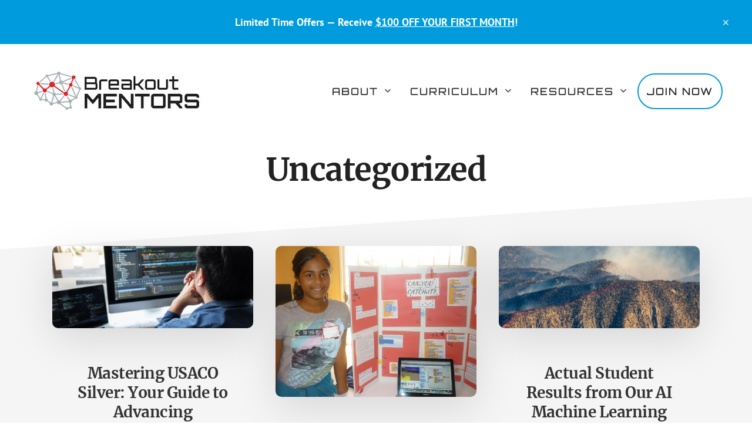

--- FILE ---
content_type: text/html; charset=UTF-8
request_url: https://breakoutmentors.com/category/uncategorized/page/2/
body_size: 18551
content:
<!DOCTYPE html><html lang="en-US"><head ><meta charset="UTF-8" /><meta name="viewport" content="width=device-width, initial-scale=1" /><meta name='robots' content='index, follow, max-image-preview:large, max-snippet:-1, max-video-preview:-1' /><style>img:is([sizes="auto" i], [sizes^="auto," i]) { contain-intrinsic-size: 3000px 1500px }</style><title>Uncategorized Archives - Page 2 of 4 - Breakout Mentors</title><link rel="canonical" href="https://breakoutmentors.com/category/uncategorized/page/2/" /><link rel="prev" href="https://breakoutmentors.com/category/uncategorized/" /><link rel="next" href="https://breakoutmentors.com/category/uncategorized/page/3/" /><meta property="og:locale" content="en_US" /><meta property="og:type" content="article" /><meta property="og:title" content="Uncategorized Archives - Page 2 of 4 - Breakout Mentors" /><meta property="og:url" content="https://breakoutmentors.com/category/uncategorized/" /><meta property="og:site_name" content="Breakout Mentors" /><meta name="twitter:card" content="summary_large_image" /><meta name="twitter:site" content="@BreakoutMentors" /> <script type="application/ld+json" class="yoast-schema-graph">{"@context":"https://schema.org","@graph":[{"@type":"CollectionPage","@id":"https://breakoutmentors.com/category/uncategorized/","url":"https://breakoutmentors.com/category/uncategorized/page/2/","name":"Uncategorized Archives - Page 2 of 4 - Breakout Mentors","isPartOf":{"@id":"https://breakoutmentors.com/#website"},"breadcrumb":{"@id":"https://breakoutmentors.com/category/uncategorized/page/2/#breadcrumb"},"inLanguage":"en-US"},{"@type":"BreadcrumbList","@id":"https://breakoutmentors.com/category/uncategorized/page/2/#breadcrumb","itemListElement":[{"@type":"ListItem","position":1,"name":"Home","item":"https://breakoutmentors.com/"},{"@type":"ListItem","position":2,"name":"Uncategorized"}]},{"@type":"WebSite","@id":"https://breakoutmentors.com/#website","url":"https://breakoutmentors.com/","name":"Breakout Mentors","description":"Kids Coding Mentors","publisher":{"@id":"https://breakoutmentors.com/#organization"},"potentialAction":[{"@type":"SearchAction","target":{"@type":"EntryPoint","urlTemplate":"https://breakoutmentors.com/?s={search_term_string}"},"query-input":{"@type":"PropertyValueSpecification","valueRequired":true,"valueName":"search_term_string"}}],"inLanguage":"en-US"},{"@type":"Organization","@id":"https://breakoutmentors.com/#organization","name":"Breakout Mentors","url":"https://breakoutmentors.com/","logo":{"@type":"ImageObject","inLanguage":"en-US","@id":"https://breakoutmentors.com/#/schema/logo/image/","url":"https://breakoutmentors.com/wp-content/uploads/2020/12/Breakout-logo-2021-website.png","contentUrl":"https://breakoutmentors.com/wp-content/uploads/2020/12/Breakout-logo-2021-website.png","width":600,"height":160,"caption":"Breakout Mentors"},"image":{"@id":"https://breakoutmentors.com/#/schema/logo/image/"},"sameAs":["https://www.facebook.com/BreakoutMentors/","https://x.com/BreakoutMentors","https://www.instagram.com/breakoutmentors/","https://www.youtube.com/channel/UCQNGS9zP67drpx5Tr1V4-zQ"]}]}</script> <link rel='dns-prefetch' href='//www.google.com' /><link rel='dns-prefetch' href='//platform-api.sharethis.com' /><link rel="alternate" type="application/rss+xml" title="Breakout Mentors &raquo; Feed" href="https://breakoutmentors.com/feed/" /><link rel="alternate" type="application/rss+xml" title="Breakout Mentors &raquo; Comments Feed" href="https://breakoutmentors.com/comments/feed/" /><link rel="alternate" type="application/rss+xml" title="Breakout Mentors &raquo; Uncategorized Category Feed" href="https://breakoutmentors.com/category/uncategorized/feed/" /><link id='omgf-preload-0' rel='preload' href='//breakoutmentors.com/wp-content/uploads/omgf/academy-fonts/orbitron-normal-latin-500.woff2?ver=1705343021' as='font' type='font/woff2' crossorigin /><link id='omgf-preload-1' rel='preload' href='//breakoutmentors.com/wp-content/uploads/omgf/academy-fonts/pt-sans-normal-latin-ext-400.woff2?ver=1705343021' as='font' type='font/woff2' crossorigin /><link id='omgf-preload-2' rel='preload' href='//breakoutmentors.com/wp-content/uploads/omgf/academy-fonts/pt-sans-normal-latin-400.woff2?ver=1705343021' as='font' type='font/woff2' crossorigin /><link id='omgf-preload-3' rel='preload' href='//breakoutmentors.com/wp-content/uploads/omgf/academy-fonts/pt-sans-normal-latin-ext-700.woff2?ver=1705343021' as='font' type='font/woff2' crossorigin /><link id='omgf-preload-4' rel='preload' href='//breakoutmentors.com/wp-content/uploads/omgf/academy-fonts/pt-sans-normal-latin-700.woff2?ver=1705343021' as='font' type='font/woff2' crossorigin /><link rel='stylesheet' id='academy-pro-css' href='https://breakoutmentors.com/wp-content/cache/autoptimize/css/autoptimize_single_14f33539bb130d7cc116176264ee3092.css?ver=1.0.7' type='text/css' media='all' /><style id='academy-pro-inline-css' type='text/css'>a,
		h4,
		button.secondary:focus,
		button.secondary:hover,
		input[type="button"].secondary:focus,
		input[type="button"].secondary:hover,
		input[type="reset"].secondary:focus,
		input[type="reset"].secondary:hover,
		input[type="submit"].secondary:focus,
		input[type="submit"].secondary:hover,
		.button.secondary:focus,
		.button.secondary:hover,
		.menu > .highlight > a:hover,
		.site-title a:focus,
		.site-title a:hover,
		.entry-title a:focus,
		.entry-title a:hover,
		.genesis-nav-menu a:focus,
		.genesis-nav-menu a:hover,
		.genesis-nav-menu .current-menu-item > a,
		.genesis-nav-menu .sub-menu .current-menu-item > a:focus,
		.genesis-nav-menu .sub-menu .current-menu-item > a:hover,
		.genesis-responsive-menu .genesis-nav-menu a:focus,
		.genesis-responsive-menu .genesis-nav-menu a:hover,
		.gs-faq button:focus,
		.gs-faq button:hover,
		.gs-faq button.gs-faq--expanded:focus,
		.entry-footer .entry-meta .entry-categories a:focus,
		.entry-footer .entry-meta .entry-categories a:hover,
		.entry-footer .entry-meta .entry-tags a:focus,
		.entry-footer .entry-meta .entry-tags a:hover,
		.entry-footer .entry-meta .entry-terms a:focus,
		.entry-footer .entry-meta .entry-terms a:hover,
		.sidebar a:not(.button):focus,
		.sidebar a:not(.button):hover,
		.sp-icon-accent,
		.sub-menu-toggle:focus,
		.sub-menu-toggle:hover {
			color: #009bdc;
		}

		button,
		input[type="button"],
		input[type="reset"],
		input[type="submit"],
		.button {
			background-color: #009bdc;
		}

		.enews-widget::after {
			background: #009bdc;
		}

		.academy-top-banner,
		.enews-widget input[type="submit"],
		.sidebar .enews-widget input[type="submit"] {
			background-color: #009bdc;
		}

		a.more-link.button.text:focus,
		a.more-link.button.text:hover,
		button.text:focus,
		button.text:hover,
		input[type="button"].text:focus,
		input[type="button"].text:hover,
		input[type="reset"].text:focus,
		input[type="reset"].text:hover,
		input[type="submit"].text:focus,
		input[type="submit"].text:hover,
		.button.text:focus,
		.button.text:hover,
		.comment-reply-link:focus,
		.comment-reply-link:hover,
		.footer-cta::before,
		.menu-toggle:focus,
		.menu-toggle:hover,
		.menu > .highlight > a:focus,
		.menu > .highlight > a:hover {
			border-color: #009bdc;
			color: #009bdc;
		}

		a.more-link.button.text,
		button.secondary,
		button.text,
		input[type="button"].secondary,
		input[type="reset"].secondary,
		input[type="submit"].secondary,
		input:focus,
		input[type="button"].text,
		input[type="reset"].text,
		input[type="submit"].text,
		textarea:focus,
		.archive-pagination a:focus,
		.archive-pagination a:hover,
		.archive-pagination .active a,
		.button.secondary,
		.button.text,
		.comment-reply-link,
		.entry-footer .entry-meta .entry-categories a,
		.entry-footer .entry-meta .entry-tags a,
		.entry-footer .entry-meta .entry-terms a,
		.genesis-responsive-menu .genesis-nav-menu .sub-menu a:focus,
		.genesis-responsive-menu .genesis-nav-menu .sub-menu a:hover,
		.gravatar-wrap::before,
		.menu-toggle,
		.menu > .highlight > a,
		.pricing-table .featured,
		.single-featured-image::before,
		.site-title a,
		.site-title a:focus,
		.site-title a:hover {
			border-color: #009bdc;
		}

		a.button:focus,
		a.button:hover,
		button:focus,
		button:hover,
		input[type="button"]:focus,
		input[type="button"]:hover,
		input[type="reset"]:focus,
		input[type="reset"]:hover,
		input[type="submit"]:focus,
		input[type="submit"]:hover,
		.archive-pagination li a:focus,
		.archive-pagination li a:hover,
		.archive-pagination .active a,
		.button:focus,
		.button:hover,
		.enews-widget input[type="submit"]:focus,
		.enews-widget input[type="submit"]:hover,
		.sidebar .enews-widget input[type="submit"]:focus,
		.sidebar .enews-widget input[type="submit"]:hover {
			background-color: #009bdc;
		}</style><style id='gutena-accordion-style-inline-css' type='text/css'>.gutena-accordion-block{display:grid;row-gap:calc(var(--gutena--accordion-panel-spacing, 20)*1px)}.gutena-accordion-block>.gutena-accordion-block__panel{background-color:var(--gutena--accordion-panel-background-color);border:var(--gutena--accordion-panel-border);border-radius:var(--gutena--accordion-panel-border-radius);cursor:pointer;margin:0!important}.gutena-accordion-block>.gutena-accordion-block__panel>.gutena-accordion-block__panel-title{color:var(--gutena--accordion-panel-title-color);cursor:pointer;padding:var(--gutena--accordion-panel-padding,20px);transition:.4s}.gutena-accordion-block>.gutena-accordion-block__panel>.gutena-accordion-block__panel-title.editor{padding-bottom:0}.gutena-accordion-block>.gutena-accordion-block__panel>.gutena-accordion-block__panel-title>.gutena-accordion-block__panel-title-inner{align-items:center;-moz-column-gap:10px;column-gap:10px;display:flex;margin:0;padding:0}.gutena-accordion-block>.gutena-accordion-block__panel>.gutena-accordion-block__panel-title>.gutena-accordion-block__panel-title-inner div,.gutena-accordion-block>.gutena-accordion-block__panel>.gutena-accordion-block__panel-title>.gutena-accordion-block__panel-title-inner p{color:var(--gutena--accordion-panel-title-color,var(--wp--preset--color--tertiary))!important;font-family:var(--gutena--accordion-panel-title-font-family,var(--wp--custom--typography--font-family--secondary));font-size:var(--gutena--accordion-panel-title-font-size,var(--wp--custom--typography--font-size--p));font-style:var(--gutena--accordion-panel-title-font-style,inherit);font-weight:var(--gutena--accordion-panel-title-font-weight);line-height:var(--gutena--accordion-panel-title-line-height,var(--wp--custom--typography--line-height--p));text-transform:var(--gutena--accordion-panel-title-text-transform)}.gutena-accordion-block>.gutena-accordion-block__panel>.gutena-accordion-block__panel-title>.gutena-accordion-block__panel-title-inner>.trigger-plus-minus{align-items:center;display:flex;height:20px;justify-content:center;margin-left:auto;position:relative;width:20px}.gutena-accordion-block>.gutena-accordion-block__panel>.gutena-accordion-block__panel-title>.gutena-accordion-block__panel-title-inner>.trigger-plus-minus>.horizontal{background-color:#313233;height:2px;opacity:1;position:absolute;transform:rotate(-90deg);transition:all .2s ease-in-out;width:60%}.gutena-accordion-block>.gutena-accordion-block__panel>.gutena-accordion-block__panel-title>.gutena-accordion-block__panel-title-inner>.trigger-plus-minus>.vertical{background-color:#313233;height:60%;transform:rotate(-90deg);transition:all .2s ease-in-out;width:2px}.gutena-accordion-block>.gutena-accordion-block__panel>.gutena-accordion-block__panel-title>.gutena-accordion-block__panel-title-inner>.trigger-up-down{display:inline-block;height:1.1rem;margin-left:auto;position:relative;top:50%;transform:translateY(-50%);width:1.1rem}.gutena-accordion-block>.gutena-accordion-block__panel>.gutena-accordion-block__panel-title>.gutena-accordion-block__panel-title-inner>.trigger-up-down>.horizontal{background-color:#313233;bottom:0;display:inline-block;height:.1rem;left:0;position:absolute;transform:rotate(45deg);transition:all .2s ease;width:.66rem}.gutena-accordion-block>.gutena-accordion-block__panel>.gutena-accordion-block__panel-title>.gutena-accordion-block__panel-title-inner>.trigger-up-down>.vertical{background-color:#313233;bottom:0;display:inline-block;height:.1rem;position:absolute;right:0;transform:rotate(-45deg);transition:all .2s ease;width:.66rem}.gutena-accordion-block>.gutena-accordion-block__panel>.gutena-accordion-block__panel-title>.gutena-accordion-block__panel-title-inner h1{font-size:var(--gutena--accordion-panel-title-font-size,var(--wp--custom--typography--font-size--hone));line-height:var(--gutena--accordion-panel-title-line-height,var(--wp--custom--typography--line-height--hone))}.gutena-accordion-block>.gutena-accordion-block__panel>.gutena-accordion-block__panel-title>.gutena-accordion-block__panel-title-inner h1,.gutena-accordion-block>.gutena-accordion-block__panel>.gutena-accordion-block__panel-title>.gutena-accordion-block__panel-title-inner h2{color:var(--gutena--accordion-panel-title-color,var(--wp--preset--color--secondary))!important;font-family:var(--gutena--accordion-panel-title-font-family,var(--wp--custom--typography--font-family--primary));font-weight:var(--gutena--accordion-panel-title-font-weight,var(--wp--custom--typography--font-weight--semi-bold));text-transform:var(--gutena--accordion-panel-title-text-transform)}.gutena-accordion-block>.gutena-accordion-block__panel>.gutena-accordion-block__panel-title>.gutena-accordion-block__panel-title-inner h2{font-size:var(--gutena--accordion-panel-title-font-size,var(--wp--custom--typography--font-size--htwo));line-height:var(--gutena--accordion-panel-title-line-height,var(--wp--custom--typography--line-height--htwo))}.gutena-accordion-block>.gutena-accordion-block__panel>.gutena-accordion-block__panel-title>.gutena-accordion-block__panel-title-inner h3{font-size:var(--gutena--accordion-panel-title-font-size,var(--wp--custom--typography--font-size--hthree));line-height:var(--gutena--accordion-panel-title-line-height,var(--wp--custom--typography--line-height--hthree))}.gutena-accordion-block>.gutena-accordion-block__panel>.gutena-accordion-block__panel-title>.gutena-accordion-block__panel-title-inner h3,.gutena-accordion-block>.gutena-accordion-block__panel>.gutena-accordion-block__panel-title>.gutena-accordion-block__panel-title-inner h4{color:var(--gutena--accordion-panel-title-color,var(--wp--preset--color--secondary))!important;font-family:var(--gutena--accordion-panel-title-font-family,var(--wp--custom--typography--font-family--primary));font-weight:var(--gutena--accordion-panel-title-font-weight,var(--wp--custom--typography--font-weight--semi-bold));text-transform:var(--gutena--accordion-panel-title-text-transform)}.gutena-accordion-block>.gutena-accordion-block__panel>.gutena-accordion-block__panel-title>.gutena-accordion-block__panel-title-inner h4{font-size:var(--gutena--accordion-panel-title-font-size,var(--wp--custom--typography--font-size--hfour));line-height:var(--gutena--accordion-panel-title-line-height,var(--wp--custom--typography--line-height--hfour))}.gutena-accordion-block>.gutena-accordion-block__panel>.gutena-accordion-block__panel-title>.gutena-accordion-block__panel-title-inner h5{font-size:var(--gutena--accordion-panel-title-font-size,var(--wp--custom--typography--font-size--hfive));line-height:var(--gutena--accordion-panel-title-line-height,var(--wp--custom--typography--line-height--hfive))}.gutena-accordion-block>.gutena-accordion-block__panel>.gutena-accordion-block__panel-title>.gutena-accordion-block__panel-title-inner h5,.gutena-accordion-block>.gutena-accordion-block__panel>.gutena-accordion-block__panel-title>.gutena-accordion-block__panel-title-inner h6{color:var(--gutena--accordion-panel-title-color,var(--wp--preset--color--secondary))!important;font-family:var(--gutena--accordion-panel-title-font-family,var(--wp--custom--typography--font-family--primary));font-weight:var(--gutena--accordion-panel-title-font-weight,var(--wp--custom--typography--font-weight--semi-bold));text-transform:var(--gutena--accordion-panel-title-text-transform)}.gutena-accordion-block>.gutena-accordion-block__panel>.gutena-accordion-block__panel-title>.gutena-accordion-block__panel-title-inner h6{font-size:var(--gutena--accordion-panel-title-font-size,var(--wp--custom--typography--font-size--hsix));line-height:var(--gutena--accordion-panel-title-line-height,var(--wp--custom--typography--line-height--hsix))}.gutena-accordion-block>.gutena-accordion-block__panel>.gutena-accordion-block__panel-content{color:var(--gutena--accordion-panel-content-color,var(--wp--preset--color--tertiary));cursor:default;font-family:var(--gutena--accordion-panel-content-font-family,var(--wp--custom--typography--font-family--secondary));font-size:var(--gutena--accordion-panel-content-font-size,var(--wp--custom--typography--line-height--p));font-style:var(--gutena--accordion-panel-content-font-style);font-weight:var(--gutena--accordion-panel-content-font-weight);line-height:var(--gutena--accordion-panel-content-line-height,var(--wp--custom--typography--line-height--p));text-transform:var(--gutena--accordion-panel-content-text-transform)}.gutena-accordion-block>.gutena-accordion-block__panel>.gutena-accordion-block__panel-content .wp-block-image:last-of-type,.gutena-accordion-block>.gutena-accordion-block__panel>.gutena-accordion-block__panel-content figcaption:last-of-type{margin-bottom:0}.gutena-accordion-block>.gutena-accordion-block__panel>.gutena-accordion-block__panel-content:not(.editor){max-height:0;overflow:hidden;transition:max-height .2s ease-out}.gutena-accordion-block>.gutena-accordion-block__panel>.gutena-accordion-block__panel-content>.gutena-accordion-block__panel-content-inner{margin-top:calc(var(--gutena--accordion-panel-title-content-spacing)*1px);padding:var(--gutena--accordion-panel-padding,20px);padding-top:0}.gutena-accordion-block>.gutena-accordion-block__panel>.gutena-accordion-block__panel-content>.gutena-accordion-block__panel-content-inner>:last-child{margin-bottom:0}.gutena-accordion-block>.gutena-accordion-block__panel.active>.gutena-accordion-block__panel-title{padding-bottom:0}.gutena-accordion-block>.gutena-accordion-block__panel.active>.gutena-accordion-block__panel-title>.gutena-accordion-block__panel-title-inner>.trigger-plus-minus>.horizontal{opacity:0;transform:rotate(90deg)}.gutena-accordion-block>.gutena-accordion-block__panel.active>.gutena-accordion-block__panel-title>.gutena-accordion-block__panel-title-inner>.trigger-plus-minus>.vertical{transform:rotate(90deg)}.gutena-accordion-block>.gutena-accordion-block__panel.active>.gutena-accordion-block__panel-title>.gutena-accordion-block__panel-title-inner>.trigger-up-down>.horizontal{transform:rotate(-45deg)}.gutena-accordion-block>.gutena-accordion-block__panel.active>.gutena-accordion-block__panel-title>.gutena-accordion-block__panel-title-inner>.trigger-up-down>.vertical{transform:rotate(45deg)}</style><link rel='stylesheet' id='fancybox-for-wp-css' href='https://breakoutmentors.com/wp-content/cache/autoptimize/css/autoptimize_single_592ead116e192a422e3e033ccad4f39d.css?ver=1.3.4' type='text/css' media='all' /><link rel='stylesheet' id='academy-fonts-css' href='https://breakoutmentors.com/wp-content/cache/autoptimize/css/autoptimize_single_8f1ade1f1921ec36c93d92c36a4b1279.css?ver=1705343021' type='text/css' media='all' /><link rel='stylesheet' id='academy-sp-icons-css' href='https://breakoutmentors.com/wp-content/cache/autoptimize/css/autoptimize_single_51f17b730c456fa0625acfae0a29ec2c.css?ver=1.0.7' type='text/css' media='all' /><link rel='stylesheet' id='tablepress-default-css' href='https://breakoutmentors.com/wp-content/tablepress-combined.min.css?ver=24' type='text/css' media='all' /> <script type="text/javascript" defer='defer' src="https://breakoutmentors.com/wp-content/cache/autoptimize/js/autoptimize_single_f92e7b3a36bbf5a2b5301465dd0c84ec.js?ver=5ee49e43fe188c4120bb" id="gutena-accordion-script-js"></script> <script type="text/javascript" defer='defer' src="https://breakoutmentors.com/wp-includes/js/jquery/jquery.min.js?ver=3.7.1" id="jquery-core-js"></script> <script type="text/javascript" defer='defer' src="https://breakoutmentors.com/wp-includes/js/jquery/jquery-migrate.min.js?ver=3.4.1" id="jquery-migrate-js"></script> <script type="text/javascript" defer='defer' src="https://breakoutmentors.com/wp-content/plugins/fancybox-for-wordpress/assets/js/purify.min.js?ver=1.3.4" id="purify-js"></script> <script type="text/javascript" defer='defer' src="https://breakoutmentors.com/wp-content/cache/autoptimize/js/autoptimize_single_b7a90dae1d97230d98d36b57cb5516d4.js?ver=1.3.4" id="fancybox-for-wp-js"></script> <script type="text/javascript" defer='defer' src="//platform-api.sharethis.com/js/sharethis.js#source=googleanalytics-wordpress#product=ga&amp;property=5f9858c40c30ea00126bd363" id="googleanalytics-platform-sharethis-js"></script> <link rel="https://api.w.org/" href="https://breakoutmentors.com/wp-json/" /><link rel="alternate" title="JSON" type="application/json" href="https://breakoutmentors.com/wp-json/wp/v2/categories/1" /><link rel="EditURI" type="application/rsd+xml" title="RSD" href="https://breakoutmentors.com/xmlrpc.php?rsd" />  <script>"use strict";

function LoadDriftWidget() {
  var t = window.driftt = window.drift = window.driftt || [];
  if (!t.init) {
    if (t.invoked) return void (window.console && console.error && console.error("Drift snippet included twice."));
    t.invoked = !0, t.methods = [ "identify", "config", "track", "reset", "debug", "show", "ping", "page", "hide", "off", "on" ], 
    t.factory = function(e) {
      return function() {
        var n = Array.prototype.slice.call(arguments);
        return n.unshift(e), t.push(n), t;
      };
    }, t.methods.forEach(function(e) {
      t[e] = t.factory(e);
    }), t.load = function(t) {
      var e = 3e5, n = Math.ceil(new Date() / e) * e, o = document.createElement("script");
      o.type = "text/javascript", o.async = !0, o.crossorigin = "anonymous", o.src = "https://js.driftt.com/include/" + n + "/" + t + ".js";
      var i = document.getElementsByTagName("script")[0];
      i.parentNode.insertBefore(o, i);
    };
  }
  drift.SNIPPET_VERSION = '0.3.1';
  drift.load('36nyss6xaa74');
};

//load after waiting 9 seconds
setTimeout(function(){ 
     LoadDriftWidget();
}, 9000);

//could do on scroll
//function loadDriftWidgetOnScroll() { LoadDriftWidget(); window.removeEventListener('scroll', loadDriftWidgetOnScroll); } //window.addEventListener('scroll', loadDriftWidgetOnScroll);</script>   <style type="text/css">.fancybox-slide--image .fancybox-content{background-color: #FFFFFF}div.fancybox-caption{display:none !important;}
	
	img.fancybox-image{border-width:10px;border-color:#FFFFFF;border-style:solid;}
	div.fancybox-bg{background-color:rgba(102,102,102,0.3);opacity:1 !important;}div.fancybox-content{border-color:#FFFFFF}
	div#fancybox-title{background-color:#FFFFFF}
	div.fancybox-content{background-color:#FFFFFF}
	div#fancybox-title-inside{color:#333333}
	
	
	
	div.fancybox-caption p.caption-title{display:inline-block}
	div.fancybox-caption p.caption-title{font-size:14px}
	div.fancybox-caption p.caption-title{color:#333333}
	div.fancybox-caption {color:#333333}div.fancybox-caption p.caption-title {background:#fff; width:auto;padding:10px 30px;}div.fancybox-content p.caption-title{color:#333333;margin: 0;padding: 5px 0;}</style><script type="text/javascript">jQuery(function () {

		var mobileOnly = false;
		
		if (mobileOnly) {
			return;
		}

		jQuery.fn.getTitle = function () { // Copy the title of every IMG tag and add it to its parent A so that fancybox can show titles
			var arr = jQuery("a[data-fancybox]");jQuery.each(arr, function() {var title = jQuery(this).children("img").attr("title") || '';var figCaptionHtml = jQuery(this).next("figcaption").html() || '';var processedCaption = figCaptionHtml;if (figCaptionHtml.length && typeof DOMPurify === 'function') {processedCaption = DOMPurify.sanitize(figCaptionHtml, {USE_PROFILES: {html: true}});} else if (figCaptionHtml.length) {processedCaption = jQuery("<div>").text(figCaptionHtml).html();}var newTitle = title;if (processedCaption.length) {newTitle = title.length ? title + " " + processedCaption : processedCaption;}if (newTitle.length) {jQuery(this).attr("title", newTitle);}});		}

		// Supported file extensions

				var thumbnails = jQuery("a:has(img)").not(".nolightbox").not('.envira-gallery-link').not('.ngg-simplelightbox').filter(function () {
			return /\.(jpe?g|png|gif|mp4|webp|bmp|pdf)(\?[^/]*)*$/i.test(jQuery(this).attr('href'))
		});
		

		// Add data-type iframe for links that are not images or videos.
		var iframeLinks = jQuery('.fancyboxforwp').filter(function () {
			return !/\.(jpe?g|png|gif|mp4|webp|bmp|pdf)(\?[^/]*)*$/i.test(jQuery(this).attr('href'))
		}).filter(function () {
			return !/vimeo|youtube/i.test(jQuery(this).attr('href'))
		});
		iframeLinks.attr({"data-type": "iframe"}).getTitle();

				// Gallery All
		thumbnails.addClass("fancyboxforwp").attr("data-fancybox", "gallery").getTitle();
		iframeLinks.attr({"data-fancybox": "gallery"}).getTitle();

		// Gallery type NONE
		
		// Call fancybox and apply it on any link with a rel atribute that starts with "fancybox", with the options set on the admin panel
		jQuery("a.fancyboxforwp").fancyboxforwp({
			loop: false,
			smallBtn: false,
			zoomOpacity: "auto",
			animationEffect: "fade",
			animationDuration: 500,
			transitionEffect: "fade",
			transitionDuration: "300",
			overlayShow: true,
			overlayOpacity: "0.3",
			titleShow: true,
			titlePosition: "inside",
			keyboard: true,
			showCloseButton: false,
			arrows: true,
			clickContent:false,
			clickSlide: "close",
			mobile: {
				clickContent: function (current, event) {
					return current.type === "image" ? "toggleControls" : false;
				},
				clickSlide: function (current, event) {
					return current.type === "image" ? "close" : "close";
				},
			},
			wheel: false,
			toolbar: true,
			preventCaptionOverlap: true,
			onInit: function() { },			onDeactivate
	: function() { },		beforeClose: function() { },			afterShow: function(instance) { jQuery( ".fancybox-image" ).on("click", function( ){ ( instance.isScaledDown() ) ? instance.scaleToActual() : instance.scaleToFit() }) },				afterClose: function() { },					caption : function( instance, item ) {var title = "";if("undefined" != typeof jQuery(this).context ){var title = jQuery(this).context.title;} else { var title = ("undefined" != typeof jQuery(this).attr("title")) ? jQuery(this).attr("title") : false;}var caption = jQuery(this).data('caption') || '';if ( item.type === 'image' && title.length ) {caption = (caption.length ? caption + '<br />' : '') + '<p class="caption-title">'+jQuery("<div>").text(title).html()+'</p>' ;}if (typeof DOMPurify === "function" && caption.length) { return DOMPurify.sanitize(caption, {USE_PROFILES: {html: true}}); } else { return jQuery("<div>").text(caption).html(); }},
		afterLoad : function( instance, current ) {var captionContent = current.opts.caption || '';var sanitizedCaptionString = '';if (typeof DOMPurify === 'function' && captionContent.length) {sanitizedCaptionString = DOMPurify.sanitize(captionContent, {USE_PROFILES: {html: true}});} else if (captionContent.length) { sanitizedCaptionString = jQuery("<div>").text(captionContent).html();}if (sanitizedCaptionString.length) { current.$content.append(jQuery('<div class=\"fancybox-custom-caption inside-caption\" style=\" position: absolute;left:0;right:0;color:#000;margin:0 auto;bottom:0;text-align:center;background-color:#FFFFFF \"></div>').html(sanitizedCaptionString)); }},
			})
		;

			})</script> <link rel="preconnect" href="https://www.googletagmanager.com"><link rel="preconnect" href="https://www.google-analytics.com">  <script defer src="https://www.googletagmanager.com/gtag/js?id=G-4MP2BF5GQP"></script> <script>window.dataLayer = window.dataLayer || [];
  function gtag(){dataLayer.push(arguments);}
  gtag('js', new Date());

  gtag('config', 'G-4MP2BF5GQP');</script> <meta name="google-site-verification" content="JS2AGM_UWEo64lpkdZPj6gITqSl0M1PvbWBy0AnOP-8" /> <script async src="https://tally.so/widgets/embed.js"></script><style type="text/css">.site-title a { background: url(https://breakoutmentors.com/wp-content/uploads/2024/01/cropped-breakout-mentors-brain-logo-300.webp) no-repeat !important; }</style> <script>(function() {
	(function (i, s, o, g, r, a, m) {
		i['GoogleAnalyticsObject'] = r;
		i[r] = i[r] || function () {
				(i[r].q = i[r].q || []).push(arguments)
			}, i[r].l = 1 * new Date();
		a = s.createElement(o),
			m = s.getElementsByTagName(o)[0];
		a.async = 1;
		a.src = g;
		m.parentNode.insertBefore(a, m)
	})(window, document, 'script', 'https://google-analytics.com/analytics.js', 'ga');

	ga('create', 'UA-31832270-1', 'auto');
			ga('send', 'pageview');
	})();</script> <link rel="icon" href="https://breakoutmentors.com/wp-content/uploads/2023/06/cropped-brain-favicon-32x32.jpg" sizes="32x32" /><link rel="icon" href="https://breakoutmentors.com/wp-content/uploads/2023/06/cropped-brain-favicon-192x192.jpg" sizes="192x192" /><link rel="apple-touch-icon" href="https://breakoutmentors.com/wp-content/uploads/2023/06/cropped-brain-favicon-180x180.jpg" /><meta name="msapplication-TileImage" content="https://breakoutmentors.com/wp-content/uploads/2023/06/cropped-brain-favicon-270x270.jpg" /><style type="text/css" id="wp-custom-css">.entry-meta { 
  display: none; 
}

#homepage-hero .top{
	font-style: inherit;
	font-size: 40px;
	line-height: 1;
	margin-top: 12px;
}
#homepage-hero .bottom{
	font-style: inherit;
	font-size: 24px;
	margin-top: 22px;
	color: #666;
}
div#homepage-hero h1{
	margin-top: 10px;
	font-size: 80px;
	line-height: .9em;
	background: linear-gradient(to right, #ed1c24, 
                    #ff6b08, #cf23cf, #009bdc); 
            -webkit-text-fill-color: transparent; 
            -webkit-background-clip: text; 
}
div#homepage-hero h1 span {
	font-size: 60px;
}
@media (max-width: 900px) {
	.no-mobile {
		display: none;
	}
}
@media (max-width: 500px) {
	#homepage-hero .top{
		font-size: 36px;
	}
	div#homepage-hero h1{
		font-size: 72px;
		color: #ed1c24; 
		background: inherit;
		-webkit-text-fill-color: inherit;
		-webkit-background-clip: inherit;
	}
	div#homepage-hero h1 span {
	  font-size: 50px;
  }
}


.max-width-900 img {
	max-width: 900px;
	display:block;
	margin: 0 auto 20px;
}
@media (max-width: 900px) {
	.max-width-900 img {
		max-width: 100%;
		display: inline; 
		margin: 0 auto 10px;
	}
}
.site-footer ul {
	padding: 0 0 0 15px;
}
.site-footer ul > li {
	padding-bottom: 0;
	margin: 3px 0;
	list-style-type: disc;
}

.workshop-box {
	background-color:white;padding: 15px 0 5px 15px;
	margin-bottom: 40px;
}
.content-sidebar-wrap .entry-content .workshop-box h3 {
	font-family: 'Orbitron';
	font-size: 26px;
}
.content-sidebar-wrap .entry-content .workshop-box a.button {
	font-family: 'Orbitron';
	font-size: 17px;
}

.subheading-centered {
	font-weight: bold; 
	padding: 0 50px 20px 50px; 
	font-size: 24px; 
	text-align:center;
}
@media (max-width: 480px) {
	.subheading-centered {
		padding: 0 24px 20px 24px; 
		font-size: 22px; 
	}
}

.subscribe-pop-widget1 h3, .subscribe-pop-widget2 h3 {
	font-family: 'Orbitron';
}
.subscribe-pop-widget1 img, .subscribe-pop-widget2 img {
	max-width: 55%;
}
.subscribe-pop-widget1 p, .subscribe-pop-widget2 p {
	text-align: center;
}


#freegift{
	/*https://kovart.github.io/dashed-border-generator/*/
	background-image: url("data:image/svg+xml,%3csvg width='100%25' height='100%25' xmlns='http://www.w3.org/2000/svg'%3e%3crect width='100%25' height='100%25' fill='none' stroke='%23ed1c24' stroke-width='10' stroke-dasharray='20%2c 20%2c 1' stroke-dashoffset='-8' stroke-linecap='square'/%3e%3c/svg%3e");
	padding: 10px;
}	
@media (max-width: 480px) {
	#consultbutton {
	   padding: 12px 36px 14px;
	}
}

.front-page-5 h3 {
	margin-top: -15px;
}

.hero-section-column.left{
	text-align:center;
  font-size: 40px;
	margin-bottom: 18px;
	margin-top:20px;
}
#homepage-hero h1 {
	line-height: 1;
	font-size: 58px;
	margin: 0;
  font-family: "PT Sans", sans-serif;
}
#homepage-hero div {
	font-style: italic;
}
.hero-description {
	display: none;
}
@media (max-width: 480px) {
	.hero-section-column.left{
    font-size: 24px;	
		margin-top:0px;
  }
  #homepage-hero h1 {
  	font-size: 36px;
  }
	.site-container > .site-header > div.wrap {
		padding-bottom: 45px;
	}
}
/*make mobile menu smaller*/
.site-header #genesis-mobile-nav-primary {
	padding-top: 7px;
  padding-bottom: 7px;
	font-size: 16px;
	border-width: 1px;
}
.site-header #genesis-mobile-nav-primary.sp-icon-menu::before {
	font-size: 16px;
}

#risk-free-banner img {
	border-radius:90px;
	padding-left: 30px;
	padding-right: 30px;
}
@media (max-width: 480px) {
	#risk-free-banner img {
	  border-radius:20px;
	  padding-left: 0;
	  padding-right: 0;
  }
	.academy-top-banner, .academy-top-banner a {
		line-height: 18px;
	}
}

.arrow-section {
	width: 40%;
	border: 2px solid;
	border-radius: 30px;
	padding: 25px 10px 20px 15px;
	color: white;
  background-color: #102548;
}
.front-page .arrow-section h3 {
	font-size: 32px;
	line-height: 32px;
	margin-bottom: 16px;
}
.arrow-section a {
	color: white;
	font-weight: 600;
}
#red-arrow {
	padding: 90px 10px 0 0;
	width: 14%;
}
.personalized-section {
	margin-top: 20px;
}
@media (max-width: 860px) {
	#red-arrow {
	  padding: 35px 0 25px 0;
	  width: 100%;
  }
	.personalized-section {
	  margin-top: 0;
  }
	#red-arrow img {
		transform: rotate(90deg);
		height: 65px;
	}
	.arrow-section {
	  width: 100%;
  }
}


.questionnairePage .entry-content {
	padding: 0 !important;
}
/* hide full menu on mobile 
 * https://badlywired.com/2018/04/stopping-genesis-full-menu-loading-momentarily-before-the-responsive-menu/
 * */
@media (max-width: 1024px) {
	body.js #genesis-nav-primary {
   display: none;
 }
}
/* fix location of gray diag */
.site-container .site-inner::before {
  transform: skewY(-4deg);
}
.full-width-content .wrap h1.entry-title {
	margin-bottom: 100px;
	min-height: 88px;
}
@media (max-width: 480px) {
  .site-container .site-inner::before {
  top: 180px;
  }
	.full-width-content .wrap h1.entry-title {
	margin-bottom: 60px;
  }
}
/* end - fix location of gray diag */
#front-page-5 #media_image-3 .widget-wrap {
	max-width: 350px;
}
#front-page-5 #media_image-3 .widget-wrap img {
	width: 350px;
}
/* 'Contact Us' from old site on mentor pages */
.tp-button {
	display: none;
}
/* center align featured img */
.post-template-default #genesis-content{
  text-align: center;	
	padding-bottom: 35px;
}
/* bc old site used h1s instead of h2s */
.post-template-default #genesis-content .entry-content h1{ 
	font-size: 36px;
}
/* articles page article preview text on the left */
.half-width-entries .entry-content p:first-child {
	text-align: left;
}
#photo {
	font-size: 8px;
}
#front-page-3 .widget-area::before {
	padding-top: 60px;
}
#custom_html-7 {
	padding-bottom: 40px;
}
.bmMap {
	margin-top: 40px;
}
.game-demos .hide-mobile {
	margin-top: 40px;
}
.five-twelfths.start-here {
	 padding: 0 15px; 
	 margin-top: -25px;
}
.calendar-img {
  margin: 50px 0;
}
@media (max-width: 1018px) {
	.five-twelfths.start-here {
		margin-top: 0;
		padding: 0 5px;
	}
	.calendar-img {
    margin: 10px 0 40px 0;
  }
}
#footer-cta h3 {
	margin-bottom: 0;
}
#footer-cta p {
	color: #444;
}
/* Meet our mentors on auto gen pages 
 * ~~---------------- */
.content-sidebar-wrap #front-page-5:before { 
	position: absolute;
  top: 0;
  right: 0;
  width: 150%;
  height: 100%;
  background-color: #102548;
  content: "";
  z-index: -1;
}
.content-sidebar-wrap #front-page-5:after { 
	position: absolute;
  top: 0;
  right: calc(1px - 100%);
  width: 150%;
  height: 100%;
  background-color: #102548;
  content: "";
  z-index: -1;
}
.content-sidebar-wrap .entry-content h3 {
	font-size: 32px;
	margin-top: 0;
}
#genesis-content article h3 {
	margin-top: 40px;
}
#genesis-content article .info h3 {
	margin-top: 0px;
}
.content-sidebar-wrap .entry-content h4 {
	font-size: 24px;
}
html, body{
  overflow-x: hidden;
}
.content-sidebar-wrap .front-page-5 .widget img {
    border-radius: 10px;
    box-shadow: 0 19px 70px 0 rgba(0, 0, 0, 0.12);
}
.content-sidebar-wrap .front-page-5 .widget-wrap .custom-html-widget {
    margin-left: auto;
    margin-right: auto;
    max-width: 350px;
    position: relative;
}
.content-sidebar-wrap div.front-page-5 .widget-wrap .custom-html-widget::before {
   background-color: #102548;
	border: 4px solid #009bdc;
	border-radius: 10px;
  content: "";
  display: block;
  left: 20px;
  height: calc(100% - 12px);
  position: absolute;
  top: -20px;
  width: 100%;
  z-index: -1;
}
/* ~~----------------*/
#menu-menu button {
	display: none;
}
#menu-menu .sub-menu {
	display:block;
}
.redChecks i{
	color: red;
}
.hide-desktop-img, .hide-desktop {
   display: none;
}
.hide-desktop-img img {
    width: 100%;
    max-width: 220px;
}
.hero-section {
    padding-bottom: 0px;
}
.site-container > .site-header > .wrap {
	padding-bottom: 65px;
}
div.front-page-4 blockquote cite {
	line-height: 1.5;
}
.front-page-3 .wrap {
	padding-top: 40px;
	padding-bottom: 0;
}
div.front-page-3 {
	margin-bottom: 0;
}
div.front-page-2, div.front-page-2::before {
    background-color: white;
}
div.front-page-6 {
	z-index: 1;
}
div.front-page-6::before {
	transform: skewY(-4deg);
	top: -60px;
}
div.front-page-6 .flexible-widgets .wrap {
	padding-top: 10px;
}
#genesis-nav-primary {
	padding-top: 10px;
}
ul.genesis-nav-menu, #genesis-mobile-nav-primary {
	font-family: 'Orbitron', 'Bebas Neue', Sans-Serif;
	font-weight: 500;
	font-size: 17px;
}
#menu-menu a {
	padding: 20px 14px;
}
.sp-icon-menu::before {
	font-size: 19px;
}
.sp-icon-menu.activated::before {
	content: "\e9d0";
}
ul.genesis-nav-menu .sub-menu a {
	font-family: 'Orbitron', 'Bebas Neue', Sans-Serif;
	font-weight: 500;
	font-size: 15px;
}
.hero-section-column .button, .footer-cta .button {
	font-family: 'Orbitron', 'Bebas Neue', Sans-Serif;
	font-weight: 500;
	font-size: 17px;
}
/*shrink menu text to fit ---*/
@media (max-width: 1100px) {
  ul.genesis-nav-menu .sub-menu a {
	font-size: 13px;
 }
	ul.genesis-nav-menu, #genesis-mobile-nav-primary {
	font-size: 15px;
 }
}
@media (max-width: 1040px) {
	#menu-menu a {
	  padding: 20px 12px;
  }
}
/*shrink menu text to fit ---*/
div.front-page-1::before {
	top: -42px;
	transform: skewY(-2.5deg);
}
div.front-page-1::after {
	background-color: transparent;
}
div.front-page-1 .wrap {
	padding-top: 50px;
}
div.front-page-4 .flexible-widgets .widget .widget-wrap {
	padding: 45px 47px 40px 60px;
}
div.front-page-5 {
	transform: skewY(-4deg);
	background-color: #102548;
	color: white;
	margin-bottom: 70px;
}
div.front-page-5 > div{
	transform: skewY(4deg);
}
div.front-page-5 .flexible-widgets .wrap{
	padding-bottom: 20px;
  padding-top: 110px;
}
div.front-page-5 .widget.widget_media_image .widget-wrap::before{
	background-color: #102548;
}
@media (max-width: 480px) {
	div.front-page-5 .widget.widget_media_image .widget-wrap::before{
		top: -12px;
		left: 12px;
	}
	div.front-page-5 .flexible-widgets .wrap{
	  padding-bottom: 50px;
  }
}
div.front-page-3 .widget-area::before {
	width:0;
}
.enews-widget input {
	font-family: 'Merriweather', "Bebas Neue", Sans-Serif;
	font-weight: 800;
	font-size: 15px;
	color: black;
}
.enews-widget input::placeholder { /* Chrome, Firefox, Opera, Safari 10.1+ */
  color: gray;
  opacity: 1; /* Firefox */
}
div.front-page-2 h3.widget-title, div.front-page-3 h3.widget-title, div.front-page-6 h3.widget-title {
	font-size: 33px;
	margin-top:20px;
}
.front-page-2 .wrap {
    padding-bottom: 100px;
}
div.front-page-2 .widget {
    margin-bottom: 40px;
}
/*
 * TRIED TO IMPROVE TESTIMONIAL IMG
div.front-page-4 blockquote cite img {
	border-radius: 60px;
  max-height: 60px;
	margin: 0 10px 20px 0;
}
div.front-page-4 img.alignleft {
    margin: 0 10px 20px 0;
}
*/
footer.site-footer {
	background-color: #f5f5f5;
	text-align: left;
}
footer.site-footer .wrap {
	padding: 0;
	max-width: 100%;
}
footer.site-footer .inner{
	background-color: #102548;
	overflow: auto;
	color: white;
}
footer.site-footer .inner a{
	color: white;
}
footer.site-footer .inner .container{
	max-width: 1200px;
	margin: 0 auto;
	padding: 25px 10px 0 10px;
}
footer.site-footer h4.widget-title {
	font-size: 17px;
	font-family: 'Orbitron', "Bebas Neue", Sans-Serif;
	font-weight: 500;
	font-style: normal;
	margin-bottom: 8px;
	padding-right: 20px;
	color: white;
}
footer.site-footer #copyright{
	padding-top: 12px;
  padding-bottom: 10px;
  font-size: 15px;
	background-color: #102548;
  color: white;
	font-weight: bold;
	text-align: center;
}
#footer-cta .wrap{
	border-bottom: none;
}
@media (max-width: 1018px) {
	footer.site-footer .inner{
		display: none;
	}
	.five-twelfths.start-here {
		margin-top: 0;
	}
}
.pricing-plan {
  background: #fff;
	text-align: center;
  margin-bottom: 35px;
  border-width: 0 1px 1px;
  border-style: solid;
  border-color: rgba(0,0,0,.04);
	border-radius: 10px;

}
.pricing-head .name {
    padding: 25px 10px 20px 10px;
    font-size: 22px;
	  font-family: 'Orbitron', 'Bebas Neue', Sans-Serif;
	  font-weight: 500;
    color: #444;
    background: #fff;
	  border-radius: 10px;
	  line-height: 22px;
}
.pricing-head .name .packageDescription {
	font-family: "PT Sans", sans-serif;
	font-size: 16px;
	color: #999;
}
.pricing-head .topBackground{
	 background: rgb(16,37,72,.5);
	 width: 100%;
	 height: 20px;
	border-top-left-radius: 10px;
	border-top-right-radius: 10px;
}
.pricing-head .price {
    padding: 25px 10px;
    background: rgb(16,37,72,.5);
    color: #fff;
    margin-left: -1px;
    margin-right: -1px;
    font-weight: 600;
}
.pricing-body {
    padding-top: 30px;
}
.pricing-table-container p {
    margin: 0 0 10px;
}
.pricing-body ul {
    padding-left: 0;
    list-style: none;
    font-size: 16px;
    color: #999;
	  margin: 0 0 10px 0;
}
.entry-content .pricing-body ul > li {
	list-style-type: none;
}
.pricing-footer {
    padding: 30px 20px;
}
.pricing-head .value {
    font-size: 54px;
    line-height: normal;
}
.pricing-head .price sup {
    font-size: 27px;
    line-height: normal;
    top: 4px;
    margin-right: 0;
    vertical-align: top;
    font-weight: 700;
}
.pricing-head span.duration {
    font-size: 15px;
}
.pricing-body ul li:nth-child(n+2) {
    padding-top: 20px;
    border-top: 1px solid rgba(0,0,0,.04);
    margin-top: 20px;
}
.pricing-body ul li span {
	padding: 0 5px;
	display: block;
}
.featured .pricing-head .price{
    background: #009bdc
}
.featured .pricing-head .topBackground {
	background: #009bdc
}
.pricing-page .site-container .entry {
    text-align: left;
}

.fullWidthPage #genesis-content {
	max-width: 1100px;
}
.full-width-content #genesis-content {
	max-width: 100%;
	width: 1200px;
}
.front-page.full-width-content #genesis-content {
	width: 100%;
}
@media (max-width: 480px) {
     .hide-mobile{
         display: none;
     }
	   .hide-desktop-img, .hide-desktop {
         display: block;
         text-align: center;
     }
}
div.front-page-2 i::before {
    color: black;
    display: inline;
    font-size: 20px;
}
div.front-page-2 {
	padding-bottom: 30px;
}

/* For bootstrap of the auto created pages
--------------------------------------------- 
*/
.five-twelfths,
.seven-twelfths
 {
	float: left;
	margin-left: 2.564102564102564%;
}

.five-twelfths {
	width: 40.59829059829%;
}

.seven-twelfths {
	width: 56.83760683761%;
}

@media (max-width: 860px) {
  .five-twelfths, .seven-twelfths {
    margin: 0;
    width: 100%;
  }
}
.first {
    clear: both;
    margin-left: 0;
}

/* for testimonials on other pages */
.testimonialPage .wrap {
  max-width: 1280px;
}
@media only screen and (max-width: 1230px) {
	.testimonialPage .wrap {
    padding-left: 1.5%;
		padding-right: 1.5%;
  }
}
@media only screen and (max-width: 860px) {
	.testimonialPage .wrap {
    padding-left: 5%;
		padding-right: 5%;
  }
}
.testimonialPage .content .entry .entry-content {
  padding: 0;
}
#genesis-content {
    max-width: none;
    width: 100%;
}
@media only screen and (max-width: 1360px) {
	#genesis-content {
		max-width: 1200px;
	}
}
@media only screen and (max-width: 1200px) {
	#genesis-content {
		max-width: 1100px;
	}
}
#testimonials .one-third {
  padding-left: 10px;
  padding-right: 10px;
  width: 33.33%;
  margin-left: 0;
}
.testimonial-wrap {
  padding: 45px 47px 40px 60px;
  background-color: #fff;
  box-shadow: 0 35px 70px 0 rgba(0, 0, 0, 0.12);
  border-radius: 10px;
  margin-bottom: 40px;
}
#testimonials blockquote::before {
    color: #bbb;
    display: block;
    font-size: 30px;
    left: -40px;
}
#testimonials blockquote {
    font-size: 18px;
    margin: 0;
}
#testimonials blockquote cite {
    line-height: 1.5;
}
#testimonials blockquote p {
    margin: 0;
}
#testimonials blockquote cite img {
    border-radius: 100px;
    max-height: 45px;
}
@media only screen and (max-width: 1023px) {
  #testimonials blockquote cite img {
    display: block;
    float: none;
    margin: 0 auto;
    text-align: center;
  }
  #testimonials .one-third {
    text-align: center;
    width: 100%;
  }
  #testimonials blockquote::before {
     text-align: left;
     left: -20px;
  }
  #testimonials .testimonial-wrap {
    padding: 30px 30px 30px 45px;
  }
  .testimonialPage .wrap {
    max-width: 800px;
  }
}</style></head><body class="archive paged category category-uncategorized category-1 paged-2 category-paged-2 wp-theme-genesis wp-child-theme-academy-pro custom-header header-image header-full-width academy-grid genesis-breadcrumbs-hidden top-banner-hidden no-js"> <script>//
        (function () {
            var c = document.body.classList;
            c.remove('no-js');
            c.add('js');
        })();
        //</script> <ul class="genesis-skip-link"><li><a href="#genesis-content" class="screen-reader-shortcut"> Skip to main content</a></li><li><a href="#footer-cta" class="screen-reader-shortcut"> Skip to footer</a></li></ul><div class="academy-top-banner">Limited Time Offers — Receive <strong><a href="https://breakoutmentors.com/#enews-ext-4">$100 OFF YOUR FIRST MONTH</a></strong>!<button id="academy-top-banner-close"><span class="sp-icon-x"></span><span class="screen-reader-text">Close Top Banner</span></button></div><div class="site-container"><header class="site-header"><div class="wrap"><div class="title-area"><p class="site-title"><a href="https://breakoutmentors.com/">Breakout Mentors</a></p><p class="site-description">Kids Coding Mentors</p></div><nav class="nav-primary" aria-label="Main" id="genesis-nav-primary"><div class="wrap"><ul id="menu-menu" class="menu genesis-nav-menu menu-primary js-superfish"><li id="menu-item-11627" class="menu-item menu-item-type-custom menu-item-object-custom menu-item-has-children menu-item-11627"><a href="https://breakoutmentors.com/coding-elementary-middle-school/"><span >About <i class="sp-icon-chevron-down"></i></span></a><ul class="sub-menu"><li id="menu-item-9595" class="menu-item menu-item-type-post_type menu-item-object-page menu-item-9595"><a href="https://breakoutmentors.com/coding-elementary-middle-school/"><span >Coding in Elementary &#038; Middle School</span></a></li><li id="menu-item-9597" class="menu-item menu-item-type-post_type menu-item-object-page menu-item-9597"><a href="https://breakoutmentors.com/computer-science-stem-high-school/"><span >Computer Science &#038; STEM in High School</span></a></li><li id="menu-item-9966" class="menu-item menu-item-type-post_type menu-item-object-page menu-item-9966"><a href="https://breakoutmentors.com/workshops/"><span >Small Group Workshops</span></a></li><li id="menu-item-11748" class="menu-item menu-item-type-post_type menu-item-object-post menu-item-11748"><a href="https://breakoutmentors.com/summer-coding-deep-dives-kids-teens/"><span >Summer Deep Dives</span></a></li><li id="menu-item-2005" class="menu-item menu-item-type-post_type menu-item-object-page menu-item-2005"><a href="https://breakoutmentors.com/our-coding-mentors/"><span >Our Coding Mentors</span></a></li><li id="menu-item-3666" class="menu-item menu-item-type-post_type menu-item-object-page menu-item-3666"><a href="https://breakoutmentors.com/pricing/"><span >Pricing</span></a></li><li id="menu-item-2001" class="menu-item menu-item-type-post_type menu-item-object-page menu-item-2001"><a href="https://breakoutmentors.com/testimonials/"><span >Testimonials</span></a></li></ul></li><li id="menu-item-4088" class="menu-item menu-item-type-custom menu-item-object-custom menu-item-has-children menu-item-4088"><a href="/coding-fundamentals-track/"><span >Curriculum <i class="sp-icon-chevron-down"></i></span></a><ul class="sub-menu"><li id="menu-item-4182" class="menu-item menu-item-type-post_type menu-item-object-page menu-item-4182"><a href="https://breakoutmentors.com/coding-fundamentals-track/"><span >Coding Fundamentals Track</span></a></li><li id="menu-item-4181" class="menu-item menu-item-type-post_type menu-item-object-page menu-item-4181"><a href="https://breakoutmentors.com/computer-science-track/"><span >Computer Science Track</span></a></li><li id="menu-item-4179" class="menu-item menu-item-type-post_type menu-item-object-page menu-item-4179"><a href="https://breakoutmentors.com/usaco-competitive-programming-academy/"><span >USACO Competitive Programming Academy</span></a></li><li id="menu-item-4178" class="menu-item menu-item-type-post_type menu-item-object-page menu-item-4178"><a href="https://breakoutmentors.com/machine-learning-and-artificial-intelligence-academy/"><span >Machine Learning and Artificial Intelligence Academy</span></a></li><li id="menu-item-4180" class="menu-item menu-item-type-post_type menu-item-object-page menu-item-4180"><a href="https://breakoutmentors.com/girls-coding-academy/"><span >Girls Coding Academy</span></a></li></ul></li><li id="menu-item-2307" class="menu-item menu-item-type-post_type menu-item-object-page current_page_parent menu-item-has-children menu-item-2307"><a href="https://breakoutmentors.com/articles/"><span >Resources <i class="sp-icon-chevron-down"></i></span></a><ul class="sub-menu"><li id="menu-item-2165" class="menu-item menu-item-type-post_type menu-item-object-page current_page_parent menu-item-2165"><a href="https://breakoutmentors.com/articles/"><span >Articles</span></a></li><li id="menu-item-13970" class="menu-item menu-item-type-custom menu-item-object-custom menu-item-13970"><a href="https://breakoutmentors.com/liftoff-coders-league-community-consistent-growth-kids-coding/"><span >Liftoff Coders League</span></a></li><li id="menu-item-2582" class="menu-item menu-item-type-custom menu-item-object-custom menu-item-2582"><a href="https://portal.breakoutmentors.com"><span >Customer Portal</span></a></li><li id="menu-item-1983" class="menu-item menu-item-type-custom menu-item-object-custom menu-item-1983"><a href="/contact"><span >Contact    </span></a></li></ul></li><li id="menu-item-3682" class="highlight menu-item menu-item-type-custom menu-item-object-custom menu-item-3682"><a href="#tally-open=3xAb9G&#038;tally-layout=modal&#038;tally-width=660&#038;tally-hide-title=1&#038;tally-auto-close=0"><span >Join Now</span></a></li></ul></div></nav></div></header><div class="site-inner"><div class="wrap"><div class="archive-description taxonomy-archive-description taxonomy-description"><h1 class="archive-title">Uncategorized</h1></div><div class="content-sidebar-wrap"><main class="content" id="genesis-content"><article class="post-13490 post type-post status-publish format-standard category-uncategorized entry has-post-thumbnail academy-entry-image-alignnone" aria-label="Mastering USACO Silver: Your Guide to Advancing"><header class="entry-header"><a class="entry-image-link" href="https://breakoutmentors.com/mastering-usaco-silver-your-guide-to-advancing/" aria-hidden="true" tabindex="-1"><noscript><img width="880" height="360" src="https://breakoutmentors.com/wp-content/uploads/2024/03/Social-Media-Templates-5-880x360.png" class="alignnone post-image entry-image" alt="Teen working on laptop" decoding="async" /></noscript><img width="880" height="360" src='data:image/svg+xml,%3Csvg%20xmlns=%22http://www.w3.org/2000/svg%22%20viewBox=%220%200%20880%20360%22%3E%3C/svg%3E' data-src="https://breakoutmentors.com/wp-content/uploads/2024/03/Social-Media-Templates-5-880x360.png" class="lazyload alignnone post-image entry-image" alt="Teen working on laptop" decoding="async" /></a><h2 class="entry-title"><a class="entry-title-link" rel="bookmark" href="https://breakoutmentors.com/mastering-usaco-silver-your-guide-to-advancing/">Mastering USACO Silver: Your Guide to Advancing</a></h2><p class="entry-meta">posted on <time class="entry-time"></time></p></header><div class="entry-content"><p>Moving up to USACO Silver is a thrilling step in your competitive programming journey. It's where you start to see the fruits of your labor in USACO Bronze. The skills we've honed, like problem solving insights, become even more critical. But the &#x02026;</p><p class="more-link-wrap"><a href="https://breakoutmentors.com/mastering-usaco-silver-your-guide-to-advancing/" class="more-link button text">Continue Reading <span class="screen-reader-text">about Mastering USACO Silver: Your Guide to Advancing</span> &#x2192;</a></p></div><footer class="entry-footer"></footer></article><article class="post-11892 post type-post status-publish format-standard has-post-thumbnail category-uncategorized entry academy-entry-image-alignnone" aria-label="Breakout Mentors Kids Coding Projects Throughout The Years"><header class="entry-header"><a class="entry-image-link" href="https://breakoutmentors.com/kids-coding-projects-throughout-the-years/" aria-hidden="true" tabindex="-1"><noscript><img width="480" height="360" src="https://breakoutmentors.com/wp-content/uploads/2014/05/P1060095-USE-edit-e1399567709153.jpg" class="alignnone post-image entry-image" alt="" decoding="async" srcset="https://breakoutmentors.com/wp-content/uploads/2014/05/P1060095-USE-edit-e1399567709153.jpg 600w, https://breakoutmentors.com/wp-content/uploads/2014/05/P1060095-USE-edit-e1399567709153-300x225.jpg 300w" sizes="(max-width: 480px) 100vw, 480px" /></noscript><img width="480" height="360" src='data:image/svg+xml,%3Csvg%20xmlns=%22http://www.w3.org/2000/svg%22%20viewBox=%220%200%20480%20360%22%3E%3C/svg%3E' data-src="https://breakoutmentors.com/wp-content/uploads/2014/05/P1060095-USE-edit-e1399567709153.jpg" class="lazyload alignnone post-image entry-image" alt="" decoding="async" data-srcset="https://breakoutmentors.com/wp-content/uploads/2014/05/P1060095-USE-edit-e1399567709153.jpg 600w, https://breakoutmentors.com/wp-content/uploads/2014/05/P1060095-USE-edit-e1399567709153-300x225.jpg 300w" data-sizes="(max-width: 480px) 100vw, 480px" /></a><h2 class="entry-title"><a class="entry-title-link" rel="bookmark" href="https://breakoutmentors.com/kids-coding-projects-throughout-the-years/">Breakout Mentors Kids Coding Projects Throughout The Years</a></h2><p class="entry-meta">posted on <time class="entry-time"></time></p></header><div class="entry-content"><p>Breakout Mentors has been helping kids learn to code since 2011, way before almost every strip mall, summer camp, or even online coding provider. We truly have the most knowledge and experience about 1-on-1 kids coding!  The number of student &#x02026;</p><p class="more-link-wrap"><a href="https://breakoutmentors.com/kids-coding-projects-throughout-the-years/" class="more-link button text">Continue Reading <span class="screen-reader-text">about Breakout Mentors Kids Coding Projects Throughout The Years</span> &#x2192;</a></p></div><footer class="entry-footer"></footer></article><article class="post-10748 post type-post status-publish format-standard has-post-thumbnail category-uncategorized entry academy-entry-image-alignnone" aria-label="Actual Student Results from Our AI Machine Learning Students"><header class="entry-header"><a class="entry-image-link" href="https://breakoutmentors.com/actual-student-results-from-our-ai-machine-learning-students/" aria-hidden="true" tabindex="-1"><noscript><img width="880" height="360" src="https://breakoutmentors.com/wp-content/uploads/2023/09/patrick-campanale-trKriuutRV8-unsplash-scaled-e1695760627544-880x360.jpg" class="alignnone post-image entry-image" alt="" decoding="async" /></noscript><img width="880" height="360" src='data:image/svg+xml,%3Csvg%20xmlns=%22http://www.w3.org/2000/svg%22%20viewBox=%220%200%20880%20360%22%3E%3C/svg%3E' data-src="https://breakoutmentors.com/wp-content/uploads/2023/09/patrick-campanale-trKriuutRV8-unsplash-scaled-e1695760627544-880x360.jpg" class="lazyload alignnone post-image entry-image" alt="" decoding="async" /></a><h2 class="entry-title"><a class="entry-title-link" rel="bookmark" href="https://breakoutmentors.com/actual-student-results-from-our-ai-machine-learning-students/">Actual Student Results from Our AI Machine Learning Students</a></h2><p class="entry-meta">posted on <time class="entry-time"></time></p></header><div class="entry-content"><p>Hongbin is a junior at UCSD and a specialist on our Artificial Intelligence and Machine Learning team. He was the summer 2023 AI intern and made a huge impact on his students!  Artificial Intelligence (AI) is in the news given the popularity of &#x02026;</p><p class="more-link-wrap"><a href="https://breakoutmentors.com/actual-student-results-from-our-ai-machine-learning-students/" class="more-link button text">Continue Reading <span class="screen-reader-text">about Actual Student Results from Our AI Machine Learning Students</span> &#x2192;</a></p></div><footer class="entry-footer"></footer></article><article class="post-9382 post type-post status-publish format-standard has-post-thumbnail category-uncategorized entry academy-entry-image-alignnone" aria-label="Get to Know Our New USACO Director — Mike Zhang"><header class="entry-header"><a class="entry-image-link" href="https://breakoutmentors.com/get-to-know-our-new-usaco-director-mike-zhang/" aria-hidden="true" tabindex="-1"><noscript><img width="880" height="360" src="https://breakoutmentors.com/wp-content/uploads/2023/05/robert-gareth-_ge2fkbfR6U-unsplash-e1684952501376-880x360.jpg" class="alignnone post-image entry-image" alt="" decoding="async" /></noscript><img width="880" height="360" src='data:image/svg+xml,%3Csvg%20xmlns=%22http://www.w3.org/2000/svg%22%20viewBox=%220%200%20880%20360%22%3E%3C/svg%3E' data-src="https://breakoutmentors.com/wp-content/uploads/2023/05/robert-gareth-_ge2fkbfR6U-unsplash-e1684952501376-880x360.jpg" class="lazyload alignnone post-image entry-image" alt="" decoding="async" /></a><h2 class="entry-title"><a class="entry-title-link" rel="bookmark" href="https://breakoutmentors.com/get-to-know-our-new-usaco-director-mike-zhang/">Get to Know Our New USACO Director — Mike Zhang</a></h2><p class="entry-meta">posted on <time class="entry-time"></time></p></header><div class="entry-content"><p>Mike is a junior at Stanford University and has been a 1-on-1 USACO competitive programming mentor for two years. He was recently promoted to Director of USACO Education, overseeing the whole team. Let's hear about his path in competitive programming &#x02026;</p><p class="more-link-wrap"><a href="https://breakoutmentors.com/get-to-know-our-new-usaco-director-mike-zhang/" class="more-link button text">Continue Reading <span class="screen-reader-text">about Get to Know Our New USACO Director — Mike Zhang</span> &#x2192;</a></p></div><footer class="entry-footer"></footer></article><article class="post-8752 post type-post status-publish format-standard has-post-thumbnail category-uncategorized entry academy-entry-image-alignnone" aria-label="Summer Coding Deep Dives for Kids and Teens"><header class="entry-header"><a class="entry-image-link" href="https://breakoutmentors.com/summer-coding-deep-dives-kids-teens/" aria-hidden="true" tabindex="-1"><noscript><img width="880" height="360" src="https://breakoutmentors.com/wp-content/uploads/2023/02/vicko-mozara-m82uh_vamhg-unsplash1-scaled-e1676485960402-880x360.jpg" class="alignnone post-image entry-image" alt="" decoding="async" /></noscript><img width="880" height="360" src='data:image/svg+xml,%3Csvg%20xmlns=%22http://www.w3.org/2000/svg%22%20viewBox=%220%200%20880%20360%22%3E%3C/svg%3E' data-src="https://breakoutmentors.com/wp-content/uploads/2023/02/vicko-mozara-m82uh_vamhg-unsplash1-scaled-e1676485960402-880x360.jpg" class="lazyload alignnone post-image entry-image" alt="" decoding="async" /></a><h2 class="entry-title"><a class="entry-title-link" rel="bookmark" href="https://breakoutmentors.com/summer-coding-deep-dives-kids-teens/">Summer Coding Deep Dives for Kids and Teens</a></h2><p class="entry-meta">posted on <time class="entry-time"></time></p></header><div class="entry-content"><p>Ahhh summer! What a great time to kick back and relax. Although, often summer is more difficult for parents. They need to figure out what their kids should do with all their free time.  Parents with younger kids are looking for activities and camps &#x02026;</p><p class="more-link-wrap"><a href="https://breakoutmentors.com/summer-coding-deep-dives-kids-teens/" class="more-link button text">Continue Reading <span class="screen-reader-text">about Summer Coding Deep Dives for Kids and Teens</span> &#x2192;</a></p></div><footer class="entry-footer"></footer></article><article class="post-7834 post type-post status-publish format-standard has-post-thumbnail category-uncategorized entry academy-entry-image-alignnone" aria-label="Coding Contest — International Games Inspired by the World Cup"><header class="entry-header"><a class="entry-image-link" href="https://breakoutmentors.com/coding-contest-international-games-inspired-by-the-world-cup/" aria-hidden="true" tabindex="-1"><noscript><img width="880" height="360" src="https://breakoutmentors.com/wp-content/uploads/2022/11/amy-humphries-8ML_M_BRI-M-unsplash-880x360.jpg" class="alignnone post-image entry-image" alt="" decoding="async" /></noscript><img width="880" height="360" src='data:image/svg+xml,%3Csvg%20xmlns=%22http://www.w3.org/2000/svg%22%20viewBox=%220%200%20880%20360%22%3E%3C/svg%3E' data-src="https://breakoutmentors.com/wp-content/uploads/2022/11/amy-humphries-8ML_M_BRI-M-unsplash-880x360.jpg" class="lazyload alignnone post-image entry-image" alt="" decoding="async" /></a><h2 class="entry-title"><a class="entry-title-link" rel="bookmark" href="https://breakoutmentors.com/coding-contest-international-games-inspired-by-the-world-cup/">Coding Contest — International Games Inspired by the World Cup</a></h2><p class="entry-meta">posted on <time class="entry-time"></time></p></header><div class="entry-content"><p>The World Cup is about to start, and it's a huge event like the Olympics that people all around the world are excited about. In this big competition, 32 countries come together to play a popular sport that everyone loves. It's like a special time &#x02026;</p><p class="more-link-wrap"><a href="https://breakoutmentors.com/coding-contest-international-games-inspired-by-the-world-cup/" class="more-link button text">Continue Reading <span class="screen-reader-text">about Coding Contest — International Games Inspired by the World Cup</span> &#x2192;</a></p></div><footer class="entry-footer"></footer></article><article class="post-7529 post type-post status-publish format-standard has-post-thumbnail category-uncategorized entry academy-entry-image-alignnone" aria-label="Who is a Fit for Machine Learning? Get to Know Our Students"><header class="entry-header"><a class="entry-image-link" href="https://breakoutmentors.com/who-is-a-fit-for-machine-learning-get-to-know-our-students/" aria-hidden="true" tabindex="-1"><noscript><img width="880" height="360" src="https://breakoutmentors.com/wp-content/uploads/2022/10/1973502467_a_robot_painting_at_an_easel-880x360.png" class="alignnone post-image entry-image" alt="" decoding="async" /></noscript><img width="880" height="360" src='data:image/svg+xml,%3Csvg%20xmlns=%22http://www.w3.org/2000/svg%22%20viewBox=%220%200%20880%20360%22%3E%3C/svg%3E' data-src="https://breakoutmentors.com/wp-content/uploads/2022/10/1973502467_a_robot_painting_at_an_easel-880x360.png" class="lazyload alignnone post-image entry-image" alt="" decoding="async" /></a><h2 class="entry-title"><a class="entry-title-link" rel="bookmark" href="https://breakoutmentors.com/who-is-a-fit-for-machine-learning-get-to-know-our-students/">Who is a Fit for Machine Learning? Get to Know Our Students</a></h2><p class="entry-meta">posted on <time class="entry-time"></time></p></header><div class="entry-content"><p>Machine Learning is the future of coding, and in the last couple of years, more of our advanced students are focusing on it. Ask a Computer Science major what they want to go into. I bet it is ML.  Parents frequently ask us “is my son or daughter &#x02026;</p><p class="more-link-wrap"><a href="https://breakoutmentors.com/who-is-a-fit-for-machine-learning-get-to-know-our-students/" class="more-link button text">Continue Reading <span class="screen-reader-text">about Who is a Fit for Machine Learning? Get to Know Our Students</span> &#x2192;</a></p></div><footer class="entry-footer"></footer></article><article class="post-5242 post type-post status-publish format-standard has-post-thumbnail category-uncategorized entry academy-entry-image-alignnone" aria-label="Data + Iteration = Great College Essay Writing"><header class="entry-header"><a class="entry-image-link" href="https://breakoutmentors.com/data-iteration-great-college-essay-writing/" aria-hidden="true" tabindex="-1"><noscript><img width="880" height="360" src="https://breakoutmentors.com/wp-content/uploads/2021/12/robina-weermeijer-3KGF9R_0oHs-unsplash-e1638818126460-880x360.jpg" class="alignnone post-image entry-image" alt="" decoding="async" /></noscript><img width="880" height="360" src='data:image/svg+xml,%3Csvg%20xmlns=%22http://www.w3.org/2000/svg%22%20viewBox=%220%200%20880%20360%22%3E%3C/svg%3E' data-src="https://breakoutmentors.com/wp-content/uploads/2021/12/robina-weermeijer-3KGF9R_0oHs-unsplash-e1638818126460-880x360.jpg" class="lazyload alignnone post-image entry-image" alt="" decoding="async" /></a><h2 class="entry-title"><a class="entry-title-link" rel="bookmark" href="https://breakoutmentors.com/data-iteration-great-college-essay-writing/">Data + Iteration = Great College Essay Writing</a></h2><p class="entry-meta">posted on <time class="entry-time"></time></p></header><div class="entry-content"><p>by Dominique Padurano, M.S., Ed., Ph.D.  Left brained versus right brained.  STEM versus humanities.  For too long, the field of education siloed disciplines and ways of thinking into mutually exclusive, even contradictory, lives of the mind.  &#x02026;</p><p class="more-link-wrap"><a href="https://breakoutmentors.com/data-iteration-great-college-essay-writing/" class="more-link button text">Continue Reading <span class="screen-reader-text">about Data + Iteration = Great College Essay Writing</span> &#x2192;</a></p></div><footer class="entry-footer"></footer></article><article class="post-5152 post type-post status-publish format-standard has-post-thumbnail category-uncategorized entry academy-entry-image-alignnone" aria-label="Sentiment Detection Project Highlights – High School ML"><header class="entry-header"><a class="entry-image-link" href="https://breakoutmentors.com/sentiment-detection-project-highlights-high-school-machine-learning/" aria-hidden="true" tabindex="-1"><noscript><img width="597" height="360" src="https://breakoutmentors.com/wp-content/uploads/2021/11/training-ml-model2-597x360.png" class="alignnone post-image entry-image" alt="" decoding="async" /></noscript><img width="597" height="360" src='data:image/svg+xml,%3Csvg%20xmlns=%22http://www.w3.org/2000/svg%22%20viewBox=%220%200%20597%20360%22%3E%3C/svg%3E' data-src="https://breakoutmentors.com/wp-content/uploads/2021/11/training-ml-model2-597x360.png" class="lazyload alignnone post-image entry-image" alt="" decoding="async" /></a><h2 class="entry-title"><a class="entry-title-link" rel="bookmark" href="https://breakoutmentors.com/sentiment-detection-project-highlights-high-school-machine-learning/">Sentiment Detection Project Highlights – High School ML</a></h2><p class="entry-meta">posted on <time class="entry-time"></time></p></header><div class="entry-content"><p>This is a real project from a student in our Machine Learning and Artificial Intelligence Academy.  Taylor is a high school sophomore, and her favorite subjects in school are Ethics and Biology. She became interested in Machine Learning (ML) after &#x02026;</p><p class="more-link-wrap"><a href="https://breakoutmentors.com/sentiment-detection-project-highlights-high-school-machine-learning/" class="more-link button text">Continue Reading <span class="screen-reader-text">about Sentiment Detection Project Highlights – High School ML</span> &#x2192;</a></p></div><footer class="entry-footer"></footer></article><article class="post-5139 post type-post status-publish format-standard has-post-thumbnail category-uncategorized entry academy-entry-image-alignnone" aria-label="One Student&#8217;s Machine Learning Success Story &#8211; Are You Next?"><header class="entry-header"><a class="entry-image-link" href="https://breakoutmentors.com/one-students-machine-learning-success-story-are-you-next/" aria-hidden="true" tabindex="-1"><noscript><img width="880" height="360" src="https://breakoutmentors.com/wp-content/uploads/2021/10/antoine-dautry-_zsL306fDck-unsplash-880x360.jpg" class="alignnone post-image entry-image" alt="" decoding="async" /></noscript><img width="880" height="360" src='data:image/svg+xml,%3Csvg%20xmlns=%22http://www.w3.org/2000/svg%22%20viewBox=%220%200%20880%20360%22%3E%3C/svg%3E' data-src="https://breakoutmentors.com/wp-content/uploads/2021/10/antoine-dautry-_zsL306fDck-unsplash-880x360.jpg" class="lazyload alignnone post-image entry-image" alt="" decoding="async" /></a><h2 class="entry-title"><a class="entry-title-link" rel="bookmark" href="https://breakoutmentors.com/one-students-machine-learning-success-story-are-you-next/">One Student&#8217;s Machine Learning Success Story &#8211; Are You Next?</a></h2><p class="entry-meta">posted on <time class="entry-time"></time></p></header><div class="entry-content"><p>The Machine Learning and Artificial Intelligence Track with Breakout Mentors has grown enormously in the past year. It is amazing the types of real world projects students can make in a relatively short time.  Nashita is a high school junior who &#x02026;</p><p class="more-link-wrap"><a href="https://breakoutmentors.com/one-students-machine-learning-success-story-are-you-next/" class="more-link button text">Continue Reading <span class="screen-reader-text">about One Student&#8217;s Machine Learning Success Story &#8211; Are You Next?</span> &#x2192;</a></p></div><footer class="entry-footer"></footer></article><div class="archive-pagination pagination" role="navigation" aria-label="Pagination"><ul><li class="pagination-previous"><a href="https://breakoutmentors.com/category/uncategorized/" >&#x000AB; <span class="screen-reader-text">Go to</span> Previous Page</a></li><li><a href="https://breakoutmentors.com/category/uncategorized/"><span class="screen-reader-text">Go to page</span> 1</a></li><li class="active" ><a href="https://breakoutmentors.com/category/uncategorized/page/2/" aria-label="Current page" aria-current="page"><span class="screen-reader-text">Go to page</span> 2</a></li><li><a href="https://breakoutmentors.com/category/uncategorized/page/3/"><span class="screen-reader-text">Go to page</span> 3</a></li><li><a href="https://breakoutmentors.com/category/uncategorized/page/4/"><span class="screen-reader-text">Go to page</span> 4</a></li><li class="pagination-next"><a href="https://breakoutmentors.com/category/uncategorized/page/3/" ><span class="screen-reader-text">Go to</span> Next Page &#x000BB;</a></li></ul></div></main></div></div></div><div id="footer-cta" class="footer-cta"><div class="flexible-widgets widget-area  widget-full"><div class="wrap"><section id="custom_html-22" class="widget_text widget widget_custom_html"><div class="widget_text widget-wrap"><div class="textwidget custom-html-widget"><h2 class="widgettitle widget-title" style="margin-bottom:15px;">Challenging, personalized kids coding.</h2><p>For as low as <a href="/pricing" style="color: #444;">$85/hr*</a></p><p><a class="button" href="#tally-open=3xAb9G&tally-layout=modal&tally-width=660&tally-hide-title=1&tally-auto-close=0">Get Started Now</a></p> <a href="/#learn-more" class="button text">Learn more</a><p style="margin-top: 30px; font-size: 15px">*Plus <a href="https://breakoutmentors.com/#enews-ext-4" style="color: #444;">receive $100 off your first month on our email list</a></p></div></div></section></div></div></div><footer class="site-footer"><div class="wrap"><p><div style="background-color: #f5f5f5;padding: 20px 0;text-align: center"><div class="hide-mobile"> <noscript><img src="/wp-content/uploads/2020/12/Credibility-Logos-f5.png" alt="customer logos" style="width: 1080px"></noscript><img class="lazyload" src='data:image/svg+xml,%3Csvg%20xmlns=%22http://www.w3.org/2000/svg%22%20viewBox=%220%200%20210%20140%22%3E%3C/svg%3E' data-src="/wp-content/uploads/2020/12/Credibility-Logos-f5.png" alt="customer logos" style="width: 1080px"></div><div class="hide-desktop"> <noscript><img src="/wp-content/uploads/2020/12/Credibility-Logos-Mobile-f5-e1609867783150.png" alt="customer logos" style="width: 95%"></noscript><img class="lazyload" src='data:image/svg+xml,%3Csvg%20xmlns=%22http://www.w3.org/2000/svg%22%20viewBox=%220%200%20210%20140%22%3E%3C/svg%3E' data-src="/wp-content/uploads/2020/12/Credibility-Logos-Mobile-f5-e1609867783150.png" alt="customer logos" style="width: 95%"></div></div><div class="inner"><div class="container"><div class="row-fluid ff"><div class="one-fourth first"><div id="custom_html-2" class="widget_text widget widget_custom_html"><h4 class="widget-title">How it Works</h4><div class="textwidget custom-html-widget">Each student is carefully matched with an <a href="/our-mentors/">exciting mentor</a> who will customize the online project-based <a href="/kids-coding-classes-guide/">kids coding class</a>. Hold a 90 minute session with the same mentor each week, fit conveniently into your schedule. We work with a wide range of students, whether just <a href="/coding-elementary-middle-school/">starting to code in elementary or middle school</a>, or with <a href="/computer-science-stem-high-school/">years of experience in high school</a>. Plus check out our <a href="/summer-coding-deep-dives-kids-teens/">Summer Deep Dives</a>. There is no limit to how far kids can go!</div></div></div><div class="one-fourth"><div id="custom_html-3" class="widget_text widget widget_custom_html"><h4 class="widget-title">What We Teach</h4><div class="textwidget custom-html-widget">We use many <a href="https://breakoutmentors.com/kids-coding-languages/">kids coding languages</a> like <a href="https://breakoutmentors.com/kids-scratch-coding-tutors-classes/">Scratch</a>, <a href="https://breakoutmentors.com/kids-python-coding-tutors-classes/">Python</a>, <a href="https://breakoutmentors.com/kids-java-coding-tutors-classes/">Java</a>, <a href="https://breakoutmentors.com/ap-computer-science-a-vs-principles/">AP CS</a>, and <a href="https://breakoutmentors.com/kids-html-javascript-coding-tutors-classes/">HTML &amp; JavaScript</a> in the following tracks:<ul><li><a href="https://breakoutmentors.com/coding-fundamentals-track/">Coding Fundamentals Track</a></li><li><a href="https://breakoutmentors.com/computer-science-track/">Computer Science Track</a></li><li><a href="https://breakoutmentors.com/usaco-competitive-programming-academy/">USACO Competitive Programming Track</a></li><li><a href="https://breakoutmentors.com/machine-learning-and-artificial-intelligence-academy/">Machine Learning and Artificial Intelligence Academy</a></li><li><a href="https://breakoutmentors.com/girls-coding-academy/">Girls Coding Academy</a></li></ul></div></div></div><div class="one-fourth"><div id="custom_html-4" class="widget_text widget widget_custom_html"><h4 class="widget-title">Online Worldwide</h4><div class="textwidget custom-html-widget">Kids online learning is most effective when meeting a real person, not following a video or step by step tutorial. We have found the 1-on-1 Breakout Mentors personalized approach for learning to code works well for kids as young as eight years-old! Our <a href="/workshops/">small group workshops</a> are also a great way to meet friends with similar interests. <a href="/testimonials/">Check out what our happy customers say!</a></div></div></div><div class="one-fourth"><div id="custom_html-5" class="widget_text widget widget_custom_html"><h4 class="widget-title">In Person Locations</h4><div class="textwidget custom-html-widget">Our mentors can meet in-person at the college at:<ul><li><a href="https://breakoutmentors.com/san-francisco-bay-area-kids-coding-stanford-uc-berkeley/">San Francisco Bay Area — Stanford or UC Berkeley</a></li><li><a href="https://breakoutmentors.com/los-angeles-area-kids-coding-ucla/">Los Angeles Area — UCLA</a></li><li><a href="https://breakoutmentors.com/austin-area-kids-coding-university-texas/">Austin Area — University of Texas</a></li><li><a href="https://breakoutmentors.com/san-diego-area-kids-coding-ucsd/">San Diego Area — UCSD</a></li><li><a href="https://breakoutmentors.com/seattle-area-kids-coding-university-washington/">Seattle Area — University of Washington</a></li></ul></div></div></div></div></div></div><div id="copyright"><div class="container"><div class="row-fluid"><div class="span12 desc">info@breakoutmentors.com       650-669-8789<div style="font-size: 20px;margin: 10px 0"><a href="https://www.facebook.com/BreakoutMentors/" aria-label="facebook link" style="color:white;text-decoration:none"><i class="sp-icon-facebook"></i></a>  <a href="https://twitter.com/BreakoutMentors" aria-label="twitter link" style="color:white;text-decoration:none"><i class="sp-icon-twitter"></i></a>  <a href="https://www.instagram.com/breakoutmentors/" aria-label="Instagram link" style="color:white;text-decoration:none"><i class="sp-icon-instagram"></i></a>  <a href="https://www.linkedin.com/company/breakout-mentors" aria-label="Linkedin link" style="color:white;text-decoration:none"><i class="sp-icon-bookmark"></i></a>  <a href="https://www.youtube.com/channel/UCQNGS9zP67drpx5Tr1V4-zQ" style="color:white;text-decoration:none" aria-label="Youtube link"><span class="dashicons dashicons-youtube"></span></a></div><a href="http://eepurl.com/gHt1pr" rel="nofollow" style="color: white;cursor:pointer">Join Our Kids Coding Newsletter</a></div></div></div></div></p></div></footer></div><script type="speculationrules">{"prefetch":[{"source":"document","where":{"and":[{"href_matches":"\/*"},{"not":{"href_matches":["\/wp-*.php","\/wp-admin\/*","\/wp-content\/uploads\/*","\/wp-content\/*","\/wp-content\/plugins\/*","\/wp-content\/themes\/academy-pro\/*","\/wp-content\/themes\/genesis\/*","\/*\\?(.+)"]}},{"not":{"selector_matches":"a[rel~=\"nofollow\"]"}},{"not":{"selector_matches":".no-prefetch, .no-prefetch a"}}]},"eagerness":"conservative"}]}</script> <script>/* typeform code */
(function() { var qs,js,q,s,d=document, gi=d.getElementById, ce=d.createElement, gt=d.getElementsByTagName, id="typef_orm_share", b="https://embed.typeform.com/"; if(!gi.call(d,id)){ js=ce.call(d,"script"); js.id=id; js.src=b+"embed.js"; q=gt.call(d,"script")[0]; q.parentNode.insertBefore(js,q) } })() 

window.addEventListener('message', function(event){
      if(event.data.type === "form-submit" && event.origin === "https://form.typeform.com"){
          console.log("typeform submit, redirect in 2 sec");
setTimeout(function() {
        jQuery("[class^=popup__Overlay]").hide();
    }, 2000);
}
    }, false);
function hideDriftChat(){
window.drift.api.widget.hide();
}</script>  <script>!function(w,d,s,n,r,a){(w._tpq=w._tpq||[]).push(['init',n]),(r=d.createElement(s)).type='text/javascript',r.src='https://a.trstplse.com/app/js/api.min.js',r.async=!0,(a=d.getElementsByTagName(s)[0]).parentNode.insertBefore(r,a)}(window,document,'script',1174);</script>  <noscript><style>.lazyload{display:none;}</style></noscript><script data-noptimize="1">window.lazySizesConfig=window.lazySizesConfig||{};window.lazySizesConfig.loadMode=1;</script><script async data-noptimize="1" src='https://breakoutmentors.com/wp-content/plugins/autoptimize/classes/external/js/lazysizes.min.js?ao_version=3.1.13'></script><script type="text/javascript" defer='defer' src="https://breakoutmentors.com/wp-includes/js/hoverIntent.min.js?ver=1.10.2" id="hoverIntent-js"></script> <script type="text/javascript" defer='defer' src="https://breakoutmentors.com/wp-content/themes/genesis/lib/js/menu/superfish.min.js?ver=1.7.10" id="superfish-js"></script> <script type="text/javascript" defer='defer' src="https://breakoutmentors.com/wp-content/themes/genesis/lib/js/menu/superfish.args.min.js?ver=3.3.3" id="superfish-args-js"></script> <script type="text/javascript" defer='defer' src="https://breakoutmentors.com/wp-content/themes/genesis/lib/js/skip-links.min.js?ver=3.3.3" id="skip-links-js"></script> <script type="text/javascript" defer='defer' src="https://breakoutmentors.com/wp-content/themes/academy-pro/js/jquery.matchHeight.min.js?ver=1.0.7" id="academy-match-height-js"></script> <script type="text/javascript" defer='defer' src="https://breakoutmentors.com/wp-content/cache/autoptimize/js/autoptimize_single_de95358b595d357d0d344fba77f4c820.js?ver=1.0.7" id="brian-js-js"></script> <script type="text/javascript" defer='defer' src="https://breakoutmentors.com/wp-content/cache/autoptimize/js/autoptimize_single_1a03165ce372d40ef4f36d819684edf1.js?ver=1.0.7" id="global-js-js"></script> <script type="text/javascript" id="academy-responsive-menu-js-extra">var genesis_responsive_menu = {"mainMenu":"Menu","menuIconClass":"sp-icon-menu","subMenu":"Submenu","subMenuIconClass":"sp-icon-plus","menuClasses":{"combine":[".nav-primary"],"others":[]}};</script> <script type="text/javascript" defer='defer' src="https://breakoutmentors.com/wp-content/themes/academy-pro/js/responsive-menus.min.js?ver=1.0.7" id="academy-responsive-menu-js"></script> <script type="text/javascript" defer='defer' src="https://breakoutmentors.com/wp-content/cache/autoptimize/js/autoptimize_single_97de84bc58efdc93d2efdfc31b6efe58.js?ver=1.0.7" id="top-banner-js-js"></script> <script type="text/javascript" defer='defer' src="https://www.google.com/recaptcha/api.js" id="google-recaptcha-js"></script> <script type="text/javascript" id="mb-enews-inline-js-after">document.addEventListener('submit', async function (e) {
	const f = e.target;
	if (!f.classList.contains('enews-form')) return;   // only our forms
	e.preventDefault();

	const btn = f.querySelector('[type=submit]');
	if (btn) { btn.dataset.orig = btn.value; btn.value = 'Sending…'; btn.disabled = true; }

	try {
		const data  = new URLSearchParams(new FormData(f)).toString();
		const resp  = await fetch(f.action, { method: 'POST', headers:{ "Content-Type":"application/x-www-form-urlencoded" }, body: data });
		const json  = await resp.json();

		if (json.success) {
			f.outerHTML = '<p class="enews-success">Check your inbox to confirm!</p>';
		} else {
			alert('Error: ' + json.data);
			if (btn) { btn.value = btn.dataset.orig; btn.disabled = false; }
		}
	} catch (err) {
		alert('Network error — please try again.');
		if (btn) { btn.value = btn.dataset.orig; btn.disabled = false; }
	}
}, true);</script> <script>(function(){function c(){var b=a.contentDocument||a.contentWindow.document;if(b){var d=b.createElement('script');d.innerHTML="window.__CF$cv$params={r:'9c17009ddb63df63',t:'MTc2OTAwMDUwOS4wMDAwMDA='};var a=document.createElement('script');a.nonce='';a.src='/cdn-cgi/challenge-platform/scripts/jsd/main.js';document.getElementsByTagName('head')[0].appendChild(a);";b.getElementsByTagName('head')[0].appendChild(d)}}if(document.body){var a=document.createElement('iframe');a.height=1;a.width=1;a.style.position='absolute';a.style.top=0;a.style.left=0;a.style.border='none';a.style.visibility='hidden';document.body.appendChild(a);if('loading'!==document.readyState)c();else if(window.addEventListener)document.addEventListener('DOMContentLoaded',c);else{var e=document.onreadystatechange||function(){};document.onreadystatechange=function(b){e(b);'loading'!==document.readyState&&(document.onreadystatechange=e,c())}}}})();</script></body></html>

--- FILE ---
content_type: text/css
request_url: https://breakoutmentors.com/wp-content/cache/autoptimize/css/autoptimize_single_14f33539bb130d7cc116176264ee3092.css?ver=1.0.7
body_size: 8498
content:
html{line-height:1.15;-webkit-text-size-adjust:100%}body{margin:0}main{display:block}h1{font-size:2em;margin:.67em 0}hr{box-sizing:content-box;height:0;overflow:visible}pre{font-family:monospace,monospace;font-size:1em}a{background-color:transparent}abbr[title]{border-bottom:none;text-decoration:underline;text-decoration:underline dotted}b,strong{font-weight:bolder}code,kbd,samp{font-family:monospace,monospace;font-size:1em}small{font-size:80%}sub,sup{font-size:75%;line-height:0;position:relative;vertical-align:baseline}sub{bottom:-.25em}sup{top:-.5em}img{border-style:none}button,input,optgroup,select,textarea{font-family:inherit;font-size:100%;line-height:1.15;margin:0}button,input{overflow:visible}button,select{text-transform:none}[type=button],[type=reset],[type=submit],button{-webkit-appearance:button}[type=button]::-moz-focus-inner,[type=reset]::-moz-focus-inner,[type=submit]::-moz-focus-inner,button::-moz-focus-inner{border-style:none;padding:0}[type=button]:-moz-focusring,[type=reset]:-moz-focusring,[type=submit]:-moz-focusring,button:-moz-focusring{outline:1px dotted ButtonText}fieldset{padding:.35em .75em .625em}legend{box-sizing:border-box;color:inherit;display:table;max-width:100%;padding:0;white-space:normal}progress{vertical-align:baseline}textarea{overflow:auto}[type=checkbox],[type=radio]{box-sizing:border-box;padding:0}[type=number]::-webkit-inner-spin-button,[type=number]::-webkit-outer-spin-button{height:auto}[type=search]{-webkit-appearance:textfield;outline-offset:-2px}[type=search]::-webkit-search-decoration{-webkit-appearance:none}::-webkit-file-upload-button{-webkit-appearance:button;font:inherit}details{display:block}summary{display:list-item}[hidden],template{display:none}html,input[type=search]{box-sizing:border-box}*,*:before,*:after{box-sizing:inherit}.author-box:before,.clearfix:before,.entry:before,.entry-content:before,.footer-widgets:before,.nav-primary:before,.nav-secondary:before,.pagination:before,.site-container:before,.site-footer:before,.site-header:before,.widget:before,.wrap:before{content:" ";display:table}.author-box:after,.clearfix:after,.entry:after,.entry-content:after,.footer-widgets:after,.nav-primary:after,.nav-secondary:after,.pagination:after,.site-container:after,.site-footer:after,.site-header:after,.widget:after,.wrap:after{clear:both;content:" ";display:table}body{background-color:#fff;color:#222;font-family:"PT Sans",sans-serif;font-size:20px;-moz-osx-font-smoothing:grayscale;-webkit-font-smoothing:antialiased;font-weight:400;line-height:1.5;margin:0}a,button,input:focus,input[type=button],input[type=reset],input[type=submit],textarea:focus,.button,.gallery img{transition:all .2s ease-in-out}a{color:#e22c2f;text-decoration:underline}a:focus,a:hover{color:#333;text-decoration:none}p{margin:0 0 28px;padding:0}ol,ul{margin:0;padding:0}li{list-style-type:none}hr{border:0;border-collapse:collapse;border-top:1px solid #eee;clear:both;margin:1em 0}b,strong{font-weight:700}blockquote,em,i{font-style:italic}mark{background:#ddd;color:#000}blockquote{font-family:Merriweather,serif;font-size:22px;font-style:italic;margin:40px}blockquote:before{content:"\201C";display:block;font-size:30px;height:0;left:-20px;position:relative;top:-10px}cite{display:block;font-family:"PT Sans",sans-serif;font-size:14px;font-style:normal;font-weight:700;letter-spacing:1.5px;margin-top:35px;text-transform:uppercase}h1,h2,h3,h4,h5,h6{font-family:Merriweather,serif;font-weight:700;line-height:1.3;margin:0 0 25px}h1{font-size:54px;letter-spacing:-1.5px;line-height:1.1}h2{font-size:36px;letter-spacing:-.75px}h3{font-size:26px;letter-spacing:-.5px}.entry-content h2,.entry-content h3,.entry-content h4{margin-top:40px}h4{color:#e22c2f;font-size:20px;font-style:italic}h5{font-size:15px;letter-spacing:1.5px;text-transform:uppercase}h6{color:#666;font-size:15px;font-style:italic;font-weight:400}.intro{font-size:26px;letter-spacing:-.7px}.small-disclaimer{font-size:12px;font-style:italic}embed,iframe,img,object,video,.wp-caption{max-width:100%}img{height:auto}figure{margin:0}.gallery{overflow:hidden}.gallery-item{float:left;margin:0 0 28px;text-align:center}.gallery-columns-1 .gallery-item{width:100%}.gallery-columns-2 .gallery-item{width:50%}.gallery-columns-3 .gallery-item{width:33%}.gallery-columns-4 .gallery-item{width:25%}.gallery-columns-5 .gallery-item{width:20%}.gallery-columns-6 .gallery-item{width:16.6666%}.gallery-columns-7 .gallery-item{width:14.2857%}.gallery-columns-8 .gallery-item{width:12.5%}.gallery-columns-9 .gallery-item{width:11.1111%}.gallery-columns-2 .gallery-item:nth-child(2n+1),.gallery-columns-3 .gallery-item:nth-child(3n+1),.gallery-columns-4 .gallery-item:nth-child(4n+1),.gallery-columns-5 .gallery-item:nth-child(5n+1),.gallery-columns-6 .gallery-item:nth-child(6n+1),.gallery-columns-7 .gallery-item:nth-child(7n+1),.gallery-columns-8 .gallery-item:nth-child(8n+1),.gallery-columns-9 .gallery-item:nth-child(9n+1){clear:left}.gallery img{border:1px solid #eee;height:auto;padding:4px}.gallery img:focus,.gallery img:hover{border:1px solid #999}input{border-radius:100px}textarea{border-radius:10px}input,select,textarea{background-color:#fff;border:2px solid #ddd;color:#333;font-size:18px;font-weight:400;padding:16px 32px 14px;width:100%}input:focus,textarea:focus{border:2px solid #e22c2f;outline:none}button:focus,input[type=button]:focus,input[type=reset]:focus,input[type=submit]:focus{outline:1px solid #ccc}input[type=checkbox],input[type=image],input[type=radio]{width:auto}:-ms-input-placeholder{color:#333;opacity:1}::-ms-input-placeholder{color:#333;opacity:1}::placeholder{color:#333;opacity:1}::-ms-input-placeholder{color:#333;opacity:1}button,input[type=button],input[type=reset],input[type=submit],.button{background-color:#e22c2f;border:0;border-radius:100px;box-shadow:0 7px 16px 0 rgba(0,0,0,.2);color:#fff;cursor:pointer;font-size:15px;font-weight:700;letter-spacing:2px;line-height:1;padding:22px 36px 20px;text-align:center;text-decoration:none;text-transform:uppercase;white-space:normal;width:auto}a.button:focus,a.button:hover,button:focus,button:hover,input:focus[type=button],input:hover[type=button],input:focus[type=reset],input:hover[type=reset],input:focus[type=submit],input:hover[type=submit]{background-color:#e22c2f;box-shadow:none;color:#fff;outline-offset:3px;-moz-outline-radius:100px}.entry-content .button:focus,.entry-content .button:hover{color:#fff}.button{display:inline-block}button.secondary,input[type=button].secondary,input[type=reset].secondary,input[type=submit].secondary,.button.secondary,.menu>.highlight>a{background-color:#fff;border:2px solid #e22c2f;border-radius:100px;box-shadow:none;color:#222;-moz-outline-radius:100px}button.secondary:focus,button.secondary:hover,input[type=button].secondary:focus,input[type=button].secondary:hover,input[type=reset].secondary:focus,input[type=reset].secondary:hover,input[type=submit].secondary:focus,input[type=submit].secondary:hover,.button.secondary:focus,.button.secondary:hover{background-color:#fff;box-shadow:none;color:#e22c2f}button.text,input[type=button].text,input[type=reset].text,input[type=submit].text,.button.text,.comment-reply-link,a.more-link.button.text{background-color:transparent;box-shadow:none;border-bottom:2px solid #e22c2f;border-left:0;border-right:0;border-top:0;border-radius:0;color:#222;font-weight:700;letter-spacing:2px;padding:16px 0 6px;text-decoration:none;text-transform:uppercase}button.text:focus,button.text:hover,input[type=button].text:focus,input[type=button].text:hover,input[type=reset].text:focus,input[type=reset].text:hover,input[type=submit].text:focus,input[type=submit].text:hover,.button.text:focus,.button.text:hover,a.more-link.button.text:focus,a.more-link.button.text:hover,.comment-reply-link:focus,.comment-reply-link:hover{background-color:transparent;box-shadow:none;border-bottom:2px solid #e22c2f;border-radius:0;color:#e22c2f;padding:16px 0 6px;-moz-outline-radius:0}a.button.small.text,button.small.text,input[type=button].small.text,input[type=reset].small.text,input[type=submit].small.text{padding:16px 0 6px}a.button.large.text,button.large.text,input[type=button].large.text,input[type=reset].large.text,input[type=submit].large.text{padding:20px 0 6px}a.button.small,button.small,input[type=button].small,input[type=reset].small,input[type=submit].small{font-size:14px;padding:13px 24px 9px}a.button.large,button.large,input[type=button].large,input[type=reset].large,input[type=submit].large{font-size:20px;padding:24px}.button.has-arrow{background-color:#fff;border-radius:10px;box-shadow:0 35px 70px 0 rgba(0,0,0,.12);color:#222;display:block;font-family:Merriweather,serif;font-size:20px;line-height:1.3;letter-spacing:normal;margin-bottom:10px;padding:32px 60px 30px 40px;position:relative;text-align:left;text-transform:none}.button.has-arrow:focus{outline-width:0;transition:color .2s ease-in-out}.button.has-arrow:focus,.button.has-arrow:hover{background-color:#fff;box-shadow:0 35px 70px 0 rgba(0,0,0,.12);color:#e22c2f}.button.has-arrow:after{color:#999;content:"\e9cf";display:block;font-family:sp-icons;font-size:24px;position:absolute;right:28px;top:32px;transition:all .2s}.button.has-arrow:focus:after,.button.has-arrow:hover:after{transform:translateX(5px)}.site-container button:disabled,.site-container button:disabled:hover,.site-container input:disabled,.site-container input:disabled:hover,.site-container input[type=button]:disabled,.site-container input[type=button]:disabled:hover,.site-container input[type=reset]:disabled,.site-container input[type=reset]:disabled:hover,.site-container input[type=submit]:disabled,.site-container input[type=submit]:disabled:hover{background-color:#eee;border-width:0;box-shadow:0 7px 16px 0 rgba(0,0,0,.2);color:#666;cursor:not-allowed}input[type=search]::-webkit-search-cancel-button,input[type=search]::-webkit-search-results-button{display:none}table{border-collapse:collapse;border-spacing:0;line-height:2;margin-bottom:40px;width:100%;word-break:break-all}tbody{border-bottom:1px solid #eee}td,th{text-align:left}td{border-top:1px solid #eee;padding:6px}th{font-weight:400;padding:0 6px}td:first-child,th:first-child{padding-left:0}.screen-reader-shortcut,.screen-reader-text,.screen-reader-text span{border:0;clip:rect(0,0,0,0);height:1px;overflow:hidden;position:absolute !important;width:1px;word-wrap:normal !important}.genesis-nav-menu .search input[type=submit]:focus,.screen-reader-shortcut:focus,.screen-reader-text:focus,.widget_search input[type=submit]:focus{background:#fff;box-shadow:0 0 2px 2px rgba(0,0,0,.6);clip:auto !important;color:#333;display:block;font-size:1em;font-weight:700;height:auto;padding:15px 23px 14px;text-decoration:none;width:auto;z-index:100000}.more-link{position:relative}.mejs-poster{background-size:cover !important;z-index:10 !important}.mejs-overlay-play{z-index:11 !important}.mejs-button>button{border-radius:0}.wrap{margin:0 auto;max-width:1200px}.site-inner{clear:both;word-wrap:break-word}.landing-page .wrap{max-width:800px}.site-inner{background-color:transparent;position:relative;width:100%}.site-inner:before{content:"";background-color:#f5f5f5;height:50%;position:absolute;transform:skewY(-5deg);top:120px;width:100%;z-index:-1}.site-inner:after{bottom:100px;background-color:#f5f5f5;content:"";height:50%;position:absolute;transform:skewY(-5deg);width:100%;z-index:-1}.landing-page .site-inner:after{bottom:-100px;background-color:#f5f5f5;content:"";height:50%;position:absolute;transform:skewY(-5deg);width:100%;z-index:-1}.content{float:right;width:880px}.content-sidebar .content{float:left;max-width:700px}.sidebar-content .content{max-width:700px}.full-width-content .content{float:none;margin:0 auto;max-width:880px}.academy-grid .content,.half-width-entries .content{max-width:none;width:100%}.single-post.full-width-content .content{float:none;margin:0 auto;max-width:880px}.sidebar-primary{float:right;width:360px}.sidebar-content .sidebar-primary{float:left}.five-sixths,.four-sixths,.one-fourth,.one-half,.one-sixth,.one-third,.three-fourths,.three-sixths,.two-fourths,.two-sixths,.two-thirds{float:left;margin-left:2.564102564102564%}.one-half,.three-sixths,.two-fourths{width:48.717948717948715%}.one-third,.two-sixths{width:31.623931623931625%}.four-sixths,.two-thirds{width:65.81196581196582%}.one-fourth{width:23.076923076923077%}.three-fourths{width:74.35897435897436%}.one-sixth{width:14.52991452991453%}.five-sixths{width:82.90598290598291%}.first{clear:both;margin-left:0}.avatar{background-color:#fff;border-radius:10px;float:left}.author-box .avatar{box-shadow:0 19px 48px 0 rgba(0,0,0,.12);margin-right:80px;position:relative;z-index:3}.alignleft .avatar{margin-right:24px}.author-box{position:relative}.gravatar-wrap{min-height:155px;float:left;display:block;min-width:235px}.gravatar-wrap:before{border:4px solid #e22c2f;border-radius:10px;content:"";height:155px;left:10px;position:absolute;top:-10px;width:155px;z-index:1}.alignright .avatar{margin-left:24px}.comment .avatar{box-shadow:0 10px 28px 0 rgba(0,0,0,.12);margin:0 16px 24px -80px}.breadcrumb{color:#666;font-size:16px;margin:0 auto 20px auto;max-width:1200px;padding:10px 0;text-align:center}.single-post .breadcrumb{margin-bottom:40px}.error404.sidebar-content .breadcrumb,.error404.content-sidebar .breadcrumb,.search-results.sidebar-content .breadcrumb,.search-results.content-sidebar .breadcrumb,.single-post.content-sidebar .breadcrumb,.single-post.sidebar-content .breadcrumb{margin:0 auto 20px auto;text-align:left}.after-entry,.author-box{font-size:18px;margin-bottom:40px}.full-width-content .after-entry{margin-left:auto;margin-right:auto;max-width:720px}.archive-description{margin-bottom:100px}.author-box{margin:60px 0}.full-width-content .author-box{margin:60px auto;max-width:720px}.archive-description p:last-child,.author-box p:last-child{margin-bottom:0}.archive-description{text-align:center}.entry-content .search-form,.site-header .search-form{margin-bottom:40px;width:50%}.post-password-form input[type=submit],.search-form input[type=submit]{margin-top:10px}.genesis-nav-menu .search input[type=submit],.widget_search input[type=submit]{border:0;clip:rect(0,0,0,0);height:1px;margin:-1px;padding:0;position:absolute;width:1px}.archive-title,.entry-title,.page-title{font-size:54px;letter-spacing:-1.5px;margin-bottom:100px;text-align:center}.author-box-title{color:#222;font-size:24px;font-style:normal;font-weight:700;padding-top:10px}.full-width-content h1.entry-title{margin-bottom:160px;text-align:center}.error404.sidebar-content .entry-title,.error404.content-sidebar .entry-title,.search-results.sidebar-content .archive-title,.search-results.content-sidebar .archive-title{text-align:left}.single-post h1.entry-title{margin-bottom:20px}.blog .entry h2.entry-title,.content-sidebar .entry h2.entry-title,.sidebar-content .entry h2.entry-title{font-size:32px;letter-spacing:-.5px;margin:40px 0 20px;text-align:left}.single-post.content-sidebar .content .entry-title,.single-post.sidebar-content .content .entry-title{font-size:48px;line-height:1.2;letter-spacing:-1px;text-align:left}.academy-grid .content .entry .entry-title{font-size:26px;letter-spacing:-.5px;margin:40px 0 20px}.half-width-entries .content .entry .entry-title{font-size:32px;letter-spacing:-.5px;margin:40px 0;text-align:center}.archive-description .entry-title{margin-bottom:0}.entry-title a,.sidebar .widget-title a{color:#333;text-decoration:none}.entry-title a:focus,.entry-title a:hover{color:#e22c2f}.widget-title{font-size:18px;letter-spacing:normal;margin-bottom:20px}a.aligncenter img{display:block;margin:0 auto}a.alignnone{display:inline-block}.alignleft{float:left;text-align:left}.alignright{float:right;text-align:right}a.alignleft,a.alignnone,a.alignright{max-width:100%}img.centered,.aligncenter{display:block;margin:0 auto 24px}img.alignnone,.alignnone{margin-bottom:12px}a.alignleft,img.alignleft,.wp-caption.alignleft{margin:0 24px 24px 0}a.alignright,img.alignright,.wp-caption.alignright{margin:0 0 24px 24px}.gallery-caption,.wp-caption-text{font-size:14px;font-weight:600;margin:0;text-align:center}.entry-content p.wp-caption-text{margin-bottom:0}.entry-content .wp-audio-shortcode,.entry-content .wp-playlist,.entry-content .wp-video{margin:0 0 28px}.widget{margin-bottom:40px;word-wrap:break-word}.widget p:last-child,.widget ul>li:last-of-type,.widget-area .widget:last-of-type{margin-bottom:0}.widget ul>li{margin-bottom:5px;padding-bottom:5px}.widget ul>li:last-of-type{padding-bottom:0}.widget ol>li{list-style-position:inside;list-style-type:decimal;padding-left:20px;text-indent:-20px}.widget li li{border:0;margin:0 0 0 30px;padding:0}.widget_calendar table{width:100%}.widget_calendar td,.widget_calendar th{text-align:center}.flexible-widgets .wrap{max-width:1280px;padding-bottom:80px;padding-top:80px}.flexible-widgets .widget{float:left;margin-bottom:40px;padding-left:40px;padding-right:40px}.flexible-widgets .widget:last-of-type{margin-bottom:0}.flexible-widgets.widget-full .widget,.flexible-widgets.widget-halves.uneven .widget:last-of-type{width:100%}.flexible-widgets.widget-halves .widget{width:50%}.flexible-widgets.widget-thirds .widget{width:33.33%}.flexible-widgets.widget-halves .widget:nth-child(odd),.flexible-widgets.widget-thirds .widget:nth-child(3n+1){clear:left}.widget.featured-content{text-align:left}.featured-content .entry,.half-width-entries.full-width-content .content .featured-content .entry{background:0 0;box-shadow:none;padding:0;transform:none;width:100%}.featured-content .entry-title,.full-width-content .content .featured-content .entry .entry-title,.full-width-content .content .featured-content .entry .entry-meta,.featured-content .entry-meta{padding:0;text-align:left}.full-width-content .content .featured-content .post.entry .entry-content,.full-width-content .content .featured-content .page.entry .entry-content,.featured-content .entry-content{padding:0 0 40px;text-align:left}.featured-content .entry:last-of-type{margin-bottom:0}.featured-content .entry-title{font-size:24px;font-style:normal;margin-bottom:20px}.sidebar .featured-content .entry-title{font-size:20px;padding:0}.featured-content img{border-radius:10px;box-shadow:0 10px 30px 0 rgba(0,0,0,.12)}.sidebar .featured-content .entry-title a,.sidebar .featured-content .entry-title a:hover{border-bottom:0}.more-posts-title{font-size:24px}.sidebar .widget.enews-widget{background-color:#fff;border-radius:10px;box-shadow:0 35px 70px 0 rgba(0,0,0,.12);margin-bottom:50px;padding:40px;text-align:center}.sidebar .widget.enews-widget .widget-title{font-size:24px}.enews-widget input{border-radius:100px;color:#666;font-size:16px;letter-spacing:2px;margin-bottom:16px;text-align:center;text-transform:uppercase}.enews-widget input[type=submit]{color:#fff;margin:0;width:100%}.enews form+p{margin-top:24px}#wpstats{display:none}.genesis-skip-link{font-family:-apple-system,BlinkMacSystemFont,"Segoe UI",Roboto,Oxygen-Sans,Ubuntu,Cantarell,"Helvetica Neue",sans-serif;font-size:14px;margin:0}.genesis-skip-link li{height:0;width:0;list-style:none}:focus{color:#333;outline:#ccc solid 1px}.site-header{background-color:#fff;z-index:9}.site-header>.wrap{max-width:none;padding:40px 50px 100px}.title-area{float:left;margin-top:5px;padding:10px 0;width:300px}.landing-page .title-area{float:none;text-align:center;width:100%}.header-image .title-area{margin:0 auto;max-width:300px;padding:0}.site-title{font-family:"PT Sans",sans-serif;font-size:16px;font-weight:700;letter-spacing:5px;line-height:1.2;text-transform:uppercase}.site-title a{border-bottom:3px solid #e22c2f;color:#333;display:inline-block;padding:0 0 8px 5px;text-decoration:none}.site-title a:focus,.site-title a:hover{border-bottom:3px solid #e22c2f;color:#e22c2f;text-decoration:none}.header-image .site-title>a{background-size:contain !important;border-bottom:none;float:left;min-height:80px;width:100%}.site-description{font-size:16px;font-weight:400;line-height:1.5;border:0;clip:rect(0,0,0,0);height:1px;overflow:hidden;position:absolute !important;width:1px;word-wrap:normal !important}.site-description,.site-title{margin-bottom:0}.header-image .site-title{display:block;text-indent:-9999px}.genesis-nav-menu{clear:both;font-size:13px;font-weight:700;letter-spacing:2px;line-height:1;text-transform:uppercase;width:100%}.genesis-nav-menu .menu-item{display:inline-block;margin-bottom:0;padding-bottom:0;text-align:left}.genesis-nav-menu a{color:#333;outline-offset:-1px;text-decoration:none;display:block;padding:20px 18px}.genesis-nav-menu a:focus,.genesis-nav-menu a:hover,.genesis-nav-menu .current-menu-item>a,.genesis-nav-menu .sub-menu .current-menu-item>a:focus,.genesis-nav-menu .sub-menu .current-menu-item>a:hover{color:#e22c2f}.genesis-nav-menu .sub-menu{background-color:#fff;border-radius:10px;border:1px solid #eee;box-shadow:0 7px 32px 0 rgba(0,0,0,.12);left:-9999px;opacity:0;position:absolute;transition:opacity .4s ease-in-out;width:200px;z-index:99}.genesis-nav-menu .sub-menu a{border-bottom:1px solid #eee;font-size:12px;letter-spacing:1px;padding:15px 18px;position:relative;width:200px;word-wrap:break-word}.genesis-nav-menu .sub-menu li:last-child>a{border-bottom:#eee}.genesis-nav-menu .sub-menu .sub-menu{margin:-44px 0 0 199px}.genesis-nav-menu .menu-item:hover{position:static}.genesis-nav-menu .menu-item:hover>.sub-menu{left:auto;opacity:1}.genesis-nav-menu>.first>a{padding-left:0}.genesis-nav-menu>.last>a{padding-right:0}.genesis-nav-menu>.right{float:right}.menu>.highlight>a{color:#222;padding:14px 18px 10px;outline-offset:2px}.menu>.highlight>a:focus,.menu>.highlight>a:hover{color:#e22c2f}.menu .menu-item:focus{position:static}.menu .menu-item>a:focus+ul.sub-menu,.menu .menu-item.sfHover>ul.sub-menu{left:auto;opacity:1}.menu-toggle,.sub-menu-toggle{display:none;visibility:hidden}.site-header .nav-primary{float:right;max-width:940px}.site-header .genesis-nav-menu li li{margin-left:0}.site-footer .genesis-nav-menu a{padding:4px 18px 0}.site-footer .genesis-nav-menu>.highlight>a{margin:10px 0;padding:14px 18px 10px}.entry{margin-bottom:40px}.entry-content ol,.entry-content ul{margin-bottom:28px;margin-left:40px}.entry-content ol>li{list-style-type:decimal}.entry-content ul>li{list-style-type:disc}.entry-content ol ol,.entry-content ul ul{margin-bottom:0}.entry-content code{background-color:#333;color:#eee}.content .entry{background-color:rgba(255,255,255,0);border-radius:10px;padding-bottom:40px;transition:all .4s}.error404 .content .entry.focused,.error404 .content .entry:hover,.page .content .entry.focused,.page .content .entry:hover,.single .content .entry.focused,.single .content .entry:hover{border-radius:0;box-shadow:none;background-color:rgba(255,255,255,0);transform:none}.content .entry.focused,.content .entry:hover,.page-template-page_blog .content .entry.focused,.page-template-page_blog .content .entry:hover{background-color:rgba(255,255,255,1);border-radius:10px;box-shadow:0 35px 70px 0 rgba(0,0,0,.12);transform:translateY(-5px)}.content .entry .entry-title,.content .entry .entry-meta,.content .entry .entry-content{padding:0 60px}.academy-grid .content .post.entry .entry-title,.academy-grid .content .post.entry .entry-meta,.academy-grid .content .post.entry .entry-content{padding:0 30px;text-align:center}.academy-grid .content .post.entry .entry-content{font-size:18px}.half-width-entries .content .entry-title,.half-width-entries .content .entry-meta,.half-width-entries .content .entry-content{padding:0 80px;text-align:center}.half-width-entries.full-width-content .content .entry{width:48%}.half-width-entries.full-width-content .content .entry:nth-of-type(odd){clear:both;float:left}.half-width-entries.full-width-content .content .entry:nth-of-type(even){float:right}.single.full-width-content .content .entry .entry-content{padding:0 80px;text-align:left}.single .content .entry h2.entry-title,.single .content .entry .entry-title,.single .content .entry .entry-meta,.single .content .entry .entry-content{padding:0}p.entry-meta{font-family:Merriweather,serif;font-size:12px;margin-bottom:0}p.entry-meta .entry-time{font-family:"PT Sans",sans-serif;font-style:normal;font-weight:700;letter-spacing:1.2px;margin-left:5px;text-transform:uppercase}.full-width-content.single .content .entry-header{text-align:center}.entry-header .entry-meta{margin-bottom:40px}.full-width-content.single-post .entry-meta{margin-bottom:80px;text-align:center}.entry-footer .entry-meta .entry-categories a,.entry-footer .entry-meta .entry-tags a,.entry-footer .entry-meta .entry-terms a{border-bottom:1px solid #e22c2f;color:#333;font-family:"PT Sans",sans-serif;font-size:14px;line-height:1.2;text-decoration:none}.entry-footer .entry-meta .entry-categories a:focus,.entry-footer .entry-meta .entry-categories a:hover,.entry-footer .entry-meta .entry-tags a:focus,.entry-footer .entry-meta .entry-tags a:hover,.entry-footer .entry-meta .entry-terms a:focus,.entry-footer .entry-meta .entry-terms a:hover{color:#e22c2f}.entry-categories,.entry-tags,.entry-terms{display:block}.entry-comments-link:before{content:"\2014";margin:0 6px 0 2px}.message{background-color:#111;padding:25px 30px}.message,.message a{color:#fff}.message.blue{background-color:#0059b3}.message.green{background-color:#008758}.message.orange{background-color:#cc4b00}.message.red{background-color:#e02f36}.sp-icon-black:before{color:#000}.sp-icon-blue:before{color:#0059b3}.sp-icon-gray:before{color:#ccc}.sp-icon-green:before{color:#008758}.sp-icon-orange:before{color:#cc4b00}.sp-icon-red:before{color:#e02f36}.sp-icon-white:before{color:#fff}.sp-icon-xlarge:before{font-size:90px}.sp-icon-large:before{font-size:70px}.sp-icon-medium:before{font-size:60px}.sp-icon-small:before{font-size:40px}.flexible-widgets.widget-odd .featuredpost:last-of-type .entry,.academy-grid.archive:not(.woocommerce-page) .content .entry{float:left;margin:0 1.666666% 30px;width:30%}.flexible-widgets.widget-odd .featuredpost:last-of-type .entry{padding-bottom:35px}.flexible-widgets.widget-odd .featuredpost:last-of-type .entry:nth-of-type(3n+1),.academy-grid.archive:not(.woocommerce-page) .content .entry:nth-of-type(3n+1){clear:left}.featuredpost .entry-header,.academy-grid.archive:not(.woocommerce-page) .entry-header{margin-bottom:24px}.featuredpost .entry-content p,.academy-grid.archive:not(.woocommerce-page) .entry-content p{margin-bottom:12px}.flexible-widgets.widget-odd .featuredpost:last-of-type .widget-title,.flexible-widgets.widget-odd .featuredpost:last-of-type .more-posts{padding-left:35px;padding-right:35px}.post-image{border-radius:10px;box-shadow:0 19px 70px 0 rgba(0,0,0,.12);transition:all .2s}.content .academy-entry-image-aligncenter .entry-header,.content .academy-entry-image-alignleft .entry-header,.content .academy-entry-image-alignright .entry-header{padding:0 60px}.content .academy-entry-image-aligncenter .entry-header .entry-meta,.content .academy-entry-image-alignleft .entry-header .entry-meta,.content .academy-entry-image-alignright .entry-header .entry-meta{padding:0}.content .academy-entry-image-aligncenter .entry-header{padding-top:40px}.content .academy-entry-image-aligncenter .entry-title,.content .academy-entry-image-alignleft .entry-title,.content .academy-entry-image-alignright .entry-title{padding:0}.content .entry.focused .post-image,.content .entry:hover .post-image{box-shadow:none}.content .entry:hover .single-featured-image .post-image,.content .entry.focused .single-featured-image .post-image{box-shadow:0 19px 70px 0 rgba(0,0,0,.12)}.single-featured-image img{background-color:#fff}.single-featured-image{border-radius:10px;display:inline-block;margin-bottom:50px;padding-top:20px;position:relative}.full-width-content .single-featured-image{margin-left:40px;margin-right:40px}.single-featured-image:before{background:0 0;border:4px solid #e22c2f;border-radius:10px;content:"";display:block;left:20px;height:calc(100% - 20px);position:absolute;top:0;width:100%;z-index:-1}.pagination{clear:both;margin:80px 0;text-align:center}.adjacent-entry-pagination{margin-bottom:0}.archive-pagination li{display:inline}.archive-pagination a{background-color:#fff;border-radius:100px;border:1px solid #ddd;color:#333;cursor:pointer;display:inline-block;font-size:16px;font-weight:700;line-height:1;outline-offset:3px;padding:15px 18px 14px;text-align:center;text-decoration:none;-moz-outline-radius:100px}.archive-pagination a:focus,.archive-pagination a:hover,.archive-pagination .active a{background-color:#e22c2f;border:1px solid #e22c2f;color:#fff}.archive-pagination .pagination-next a,.archive-pagination .pagination-previous a{border-radius:100px}.comment-respond,.entry-comments,.entry-pings{font-size:16px;margin-bottom:40px}.comment-respond,.entry-pings{padding:40px 0}.entry-comments{padding:40px 0}.full-width-content .comment-respond,.full-width-content .entry-comments,.full-width-content .entry-pings{padding-left:80px;padding-right:80px}.comment-list li{padding:40px 0 0 30px}.comment-list article{background-color:#fff;border-radius:10px;box-shadow:0 15px 20px 0 rgba(0,0,0,.06);padding:30px 50px}.comment-list .depth-1{padding-left:0}.comment-header{margin-bottom:30px}.comment-content{clear:both}.comment-content ul>li{list-style-type:disc}.comment-author-link{color:#222;font-size:15px;font-weight:700;letter-spacing:1.5px;text-decoration:none;text-transform:uppercase}.comment-meta a{color:#555;font-size:12px;font-weight:700;letter-spacing:1.2px;text-decoration:none;text-transform:uppercase}.comment-meta a:focus,.comment-meta a:hover{text-decoration:underline}.comment-respond input[type=email],.comment-respond input[type=text],.comment-respond input[type=url]{width:50%}.comment-respond label{display:block;margin-right:12px}.comment-form-cookies-consent label{display:inline;padding-left:10px}.comment-header p{line-height:1;margin-bottom:0}.entry-pings .reply{display:none}.pricing-page .content{max-width:100%;width:1200px}.pricing-page .entry{text-align:center}.pricing-page .content .entry-content{padding:0}.pricing-table{display:flex;flex-wrap:wrap;margin:40px 0 80px}.pricing-table .one-half,.pricing-table .one-third,.pricing-table .one-fourth{background-color:#fff;border-radius:10px;box-shadow:0 35px 70px 0 rgba(0,0,0,.12);padding:50px 30px;text-align:center}.pricing-table .featured{border:4px solid #e22c2f}.pricing-table h4{color:#222;font-style:normal;font-weight:700;margin-top:0}.pricing-table p{margin-bottom:0}.pricing-table .price{display:block;font-size:42px;font-weight:900;margin:10px 0}.pricing-table ul li{list-style-type:none}.pricing-table ul{margin:0 0 40px}.sidebar{font-size:16px;margin-bottom:40px}.sidebar .widget{padding:20px 40px}.sidebar a:not(.button){border-bottom:1px solid #ccc;color:#444;text-decoration:none}.sidebar a:not(.button):focus,.sidebar a:not(.button):hover{border-bottom:1px solid rgba(0,0,0,0);color:#e22c2f;text-decoration:none}.sidebar a.aligncenter,.sidebar a.alignleft,.sidebar a.alignnone,.sidebar a.alignright,.sidebar .gallery-item a{border-bottom-color:transparent;transition:none}.academy-top-banner{background:#e02f36;display:block;padding:24px 80px;position:relative;text-align:center}.academy-top-banner,.academy-top-banner a{font-family:"PT Sans",sans-serif;font-size:18px;font-weight:700;line-height:1.55}.academy-top-banner,.academy-top-banner a,.academy-top-banner a:focus,.academy-top-banner a:hover{color:#fff}#academy-top-banner-close,#academy-top-banner-close:focus,#academy-top-banner-close:hover{background:0 0;border:0;box-shadow:none;color:#fff;height:100%;opacity:0;position:absolute;right:0;top:0;transform:none;-moz-outline-radius:0}#academy-top-banner-close{padding-left:35px;padding-right:35px}.footer-cta{clear:both;position:relative;text-align:center;z-index:1}.footer-cta .wrap{border-bottom:1px solid #ddd}.footer-cta:before{border-bottom:2px solid #e22c2f;content:"";display:block;height:2px;margin:0 auto;width:48px}.footer-cta .widget-title{font-size:36px;margin-bottom:25px}.landing-page .footer-cta:after{content:"";background-color:#f5f5f5;height:100%;left:0;transform:skewY(-5deg);position:absolute;bottom:0;width:100%;z-index:-1}.footer-widgets{background-color:#fff;font-size:18px;clear:both}.site-footer{background-color:#fff;font-size:16px;line-height:1;text-align:center}.site-footer>.wrap{padding:60px 0}.landing-page .site-footer>.wrap{border-top:none;padding:100px 0 60px;text-align:center}.site-footer p{margin-bottom:0}.site-footer .nav-secondary{margin-bottom:20px}@media only screen and (max-width:1360px){h1,.entry-title{font-size:50px}.wrap,.breadcrumb{max-width:1140px}.content{max-width:680px}.sidebar-primary{width:360px}.flexible-widgets .wrap{max-width:1220px}.site-header .nav-primary{max-width:800px}.pricing-page .content .entry-content{padding:0 60px}.pricing-page .pricing-table{margin:80px 0}}@media only screen and (max-width:1200px){.wrap,.breadcrumb{max-width:960px}.content{max-width:600px}.content-sidebar .content,.sidebar-content .content{max-width:600px}.sidebar-primary{width:300px}.flexible-widgets .wrap{max-width:1040px}.site-header .nav-primary{max-width:720px}.content .post.entry .entry-title,.content .post.entry .entry-meta,.content .post.entry .entry-content,.full-width-content .content .entry .entry-title,.full-width-content .content .entry .entry-meta,.full-width-content .content .entry .entry-content{padding:0 40px}.blog .content .entry,.page-template-page_blog .content .entry,.academy-grid .entry{padding-bottom:30px}.pricing-page .content .entry-content{padding:0}}@media only screen and (max-width:1023px){.flexible-widgets .wrap,.wrap,.breadcrumb{max-width:800px}.content,.content-sidebar .content,.sidebar-content .content,.genesis-responsive-menu .genesis-nav-menu .sub-menu a,.genesis-responsive-menu .genesis-nav-menu .sub-menu,.sidebar-primary,.site-header .nav-primary{max-width:100%;width:100%}.half-width-entries.full-width-content .content .entry{width:100%}.full-width-content .content .entry .entry-title,.full-width-content .content .entry .entry-meta,.full-width-content .content .post.entry .entry-content,.search-results.full-width-content .content .entry .entry-content,.single.full-width-content .content .entry .entry-content{padding:0 40px}.title-area{max-width:50%}.header-image .title-area{margin:0;max-width:50%}.landing-page .title-area{max-width:100%}.site-header .wrap{padding:20px 5% 40px}.genesis-nav-menu li,.header-image .title-area,.site-header ul.genesis-nav-menu{float:none}.genesis-nav-menu{text-align:center}.site-header .title-area{margin-bottom:20px}.header-image .site-title>a{background-position:center !important}.pricing-page .pricing-table{margin:40px 0}.pricing-table .one-fourth,.pricing-table .one-fifth{margin-bottom:20px;margin-left:0;width:48%}.pricing-table .one-fourth:nth-child(even),.pricing-table .one-fifth:nth-child(even){margin-left:4%}.genesis-responsive-menu .wrap{padding:0}.genesis-responsive-menu{display:none;position:relative}.genesis-skip-link .skip-link-hidden{display:none;visibility:hidden}.menu-toggle,.sub-menu-toggle{background-color:transparent;border-width:0;color:#333;display:block;margin:0 auto;overflow:hidden;text-align:center;visibility:visible}.menu-toggle:focus,.menu-toggle:hover,.sub-menu-toggle:focus,.sub-menu-toggle:hover{background-color:transparent;color:#e02f36;outline-offset:0;-moz-outline-radius:0}.sub-menu-toggle:focus,.sub-menu-toggle:hover{background-color:transparent}.menu-toggle{background-color:#fff;border:2px solid #e02f36;box-shadow:none;color:#222;float:right;font-size:16px;line-height:1;padding:14px 18px 10px;position:relative;width:auto;z-index:1000}.menu-toggle:before{font-size:16px;margin-right:6px;text-rendering:auto;vertical-align:bottom}.sub-menu-toggle{border-radius:0;box-shadow:none;float:right;padding:13px 10px;position:absolute;right:0;top:0;z-index:100}.sub-menu-toggle:before{display:inline-block;text-rendering:auto;transform:rotate(0);transition:transform .25s ease-in-out}.sub-menu-toggle.activated:before{transform:rotate(135deg)}.genesis-responsive-menu .genesis-nav-menu .menu-item{display:block;float:none;position:relative;text-align:left}.genesis-responsive-menu .genesis-nav-menu .menu-item:focus,.genesis-responsive-menu .genesis-nav-menu .menu-item:hover{position:relative}.genesis-responsive-menu .genesis-nav-menu a:focus,.genesis-responsive-menu .genesis-nav-menu a:hover{color:#e22c2f}.genesis-responsive-menu .genesis-nav-menu .menu-item a{border:none;margin-bottom:1px;padding:15px 20px;width:100%}.genesis-responsive-menu .genesis-nav-menu .menu-item>a:focus ul.sub-menu,.genesis-responsive-menu .genesis-nav-menu .menu-item>a:focus ul.sub-menu .sub-menu{left:0;margin-left:0}.genesis-responsive-menu .genesis-nav-menu>.menu-item-has-children>a:after{content:none}.genesis-responsive-menu .genesis-nav-menu .sub-menu{background-color:#f5f5f5;border:none;border-radius:0;box-shadow:none;clear:both;display:none;margin:0 0 15px;opacity:1;padding:0;position:static;width:100%}.genesis-responsive-menu .genesis-nav-menu .sub-menu a{border-left:3px solid #ddd;margin:0}.genesis-responsive-menu .genesis-nav-menu .sub-menu a:focus,.genesis-responsive-menu .genesis-nav-menu .sub-menu a:hover{border-color:#e22c2f}.genesis-responsive-menu .genesis-nav-menu .sub-menu .sub-menu{margin:0}.flexible-widgets.widget-fourths .widget,.flexible-widgets.widget-halves .widget,.flexible-widgets.widget-thirds .widget,.academy-grid.archive:not(.woocommerce-page) .content .entry{float:none;text-align:center;width:100%}.flexible-widgets .widget{padding-left:0;padding-right:0}.pricing-page .pricing-table{margin:40px 0}.comment-respond input[type=email],.comment-respond input[type=text],.comment-respond input[type=url]{width:100%}.full-width-content .comment-respond,.full-width-content .entry-comments,.full-width-content .entry-pings{padding-left:5%;padding-right:5%}}@media only screen and (max-width:860px){body{font-size:18px}h1,.entry-title,.archive-title,.entry-title,.page-title{font-size:40px}.wrap,.breadcrumb{padding-left:5%;padding-right:5%}.academy-top-banner{padding:20px 80px 20px 5%}.header-image .title-area{margin:0 auto 20px auto;max-width:none}.header-image .site-title>a{display:block;float:none}.header-image .menu-toggle{clear:both;float:none;margin-top:20px;max-width:300px;width:100%}.after-entry,.entry-pings,.sidebar .widget{margin-bottom:5%;padding:30px}.full-width-content .content .entry .entry-title,.full-width-content .content .entry .entry-meta,.full-width-content .content .post.entry .entry-content,.search-results.full-width-content .content .entry .entry-content,.single.full-width-content .content .entry .entry-content{padding:0}.comment-respond,.entry-comments{padding:20px}.archive-description{margin:0 0 40px;padding:0}.author-box{margin-left:0;margin-right:0;padding:0 5%}.gravatar-wrap:before{left:auto;left:calc(5% + 15px)}.author-box .avatar{float:none;margin:0 0 20px}.gravatar-wrap{float:none}.sidebar{margin-bottom:5%}.pagination{margin:5% auto}.archive-pagination li a{margin-bottom:4px}.five-sixths,.four-sixths,.one-fourth,.one-half,.one-sixth,.one-third,.three-fourths,.three-sixths,.two-fourths,.two-sixths,.two-thirds{margin:0;width:100%}.blog.full-width-content .content .entry{width:100%}.entry-content .search-form,.site-header .search-form{margin-bottom:40px;width:100%}.pricing-table .one-half,.pricing-table .one-third,.pricing-table .one-fourth{margin:20px 0}.content .entry .entry-title,.content .entry .entry-meta,.content .entry .entry-content,.full-width-content .content .entry.entry-title,.full-width-content .content .entry .entry-meta,.full-width-content .content .entry .entry-content,.single.full-width-content .content .entry .entry-content{padding:0 5%}.intro{font-size:22px;letter-spacing:-.4px}.single-featured-image{padding-top:10px}.full-width-content .single-featured-image{margin-left:0;margin-right:0}.single-featured-image:before{border-width:3px;height:calc(100% - 15px);left:10px}.pricing-table .one-fourth,.pricing-table .one-fourth:nth-child(even),.pricing-table .one-fifth,.pricing-table .one-fifth:nth-child(even){margin-left:0;width:100%}.comment .avatar{margin:0 16px 0 0}.comment-list article{padding:20px}}@media print{*,*:before,*:after{background:0 0 !important;box-shadow:none !important;color:#000 !important;text-shadow:none !important}a,a:visited{text-decoration:underline}a[href]:after{content:" (" attr(href) ")"}abbr[title]:after{content:" (" attr(title) ")"}a[href^="javascript:"]:after,a[href^="#"]:after,.site-title>a:after{content:""}thead{display:table-header-group}img,tr{page-break-inside:avoid}img{max-width:100% !important}@page{margin:2cm .5cm}p,h2,h3{orphans:3;widows:3}blockquote,pre{border:1px solid #999;page-break-inside:avoid}.content,.content-sidebar{width:100%}button,input,select,textarea,.breadcrumb,.comment-edit-link,.comment-form,.comment-list .reply a,.comment-reply-title,.edit-link,.entry-comments-link,.entry-footer,.genesis-box,.hidden-print,.home-top,.nav-primary,.nav-secondary,.post-edit-link,.sidebar{display:none !important}.title-area{text-align:center;width:100%}.site-title>a{margin:0;text-decoration:none;text-indent:0}.site-inner{padding-top:0;position:relative;top:-100px}.author-box{margin-bottom:0}h1,h2,h3,h4,h5,h6{orphans:3;page-break-after:avoid;page-break-inside:avoid;widows:3}img{page-break-after:avoid;page-break-inside:avoid}blockquote,pre,table{page-break-inside:avoid}dl,ol,ul{page-break-before:avoid}}

--- FILE ---
content_type: text/css
request_url: https://breakoutmentors.com/wp-content/cache/autoptimize/css/autoptimize_single_51f17b730c456fa0625acfae0a29ec2c.css?ver=1.0.7
body_size: 1627
content:
@font-face{font-family:sp-icons;src:url(//breakoutmentors.com/wp-content/themes/academy-pro/css/sp-icons/sp-icons.eot?6y4lku);src:url(//breakoutmentors.com/wp-content/themes/academy-pro/css/sp-icons/sp-icons.eot?6y4lku#iefix) format("embedded-opentype"),url(//breakoutmentors.com/wp-content/themes/academy-pro/css/sp-icons/sp-icons.ttf?6y4lku) format("truetype"),url(//breakoutmentors.com/wp-content/themes/academy-pro/css/sp-icons/sp-icons.woff?6y4lku) format("woff"),url(//breakoutmentors.com/wp-content/themes/academy-pro/css/sp-icons/sp-icons.svg?6y4lku#sp-icons) format("svg");font-weight:400;font-style:normal}[class^=sp-icon-]:before,[class*=" sp-icon-"]:before{font-family:sp-icons !important;speak:none;font-style:normal;font-weight:400;font-variant:normal;text-transform:none;line-height:1;-webkit-font-smoothing:antialiased;-moz-osx-font-smoothing:grayscale}.sp-icon-zoom-in:before{content:"\e900"}.sp-icon-zoom-out:before{content:"\e901"}.sp-icon-x-circle:before{content:"\e902"}.sp-icon-x-square:before{content:"\e903"}.sp-icon-x:before{content:"\e904"}.sp-icon-watch:before{content:"\e905"}.sp-icon-wifi-off:before{content:"\e906"}.sp-icon-volume-x:before{content:"\e907"}.sp-icon-voicemail:before{content:"\e908"}.sp-icon-video-off:before{content:"\e909"}.sp-icon-video:before{content:"\e90a"}.sp-icon-user-plus:before{content:"\e90b"}.sp-icon-user-x:before{content:"\e90c"}.sp-icon-users:before{content:"\e90d"}.sp-icon-unlock:before{content:"\e90e"}.sp-icon-upload-cloud:before{content:"\e90f"}.sp-icon-upload:before{content:"\e910"}.sp-icon-type:before{content:"\e911"}.sp-icon-umbrella:before{content:"\e912"}.sp-icon-tv:before{content:"\e913"}.sp-icon-trending-down:before{content:"\e914"}.sp-icon-trending-up:before{content:"\e915"}.sp-icon-trash-2:before{content:"\e916"}.sp-icon-trash:before{content:"\e917"}.sp-icon-thumbs-down:before{content:"\e918"}.sp-icon-thumbs-up:before{content:"\e919"}.sp-icon-sunrise:before{content:"\e91a"}.sp-icon-sunset:before{content:"\e91b"}.sp-icon-sliders:before{content:"\e91c"}.sp-icon-slack:before{content:"\e91d"}.sp-icon-slash:before{content:"\e91e"}.sp-icon-sidebar:before{content:"\e91f"}.sp-icon-shopping-cart:before{content:"\e920"}.sp-icon-shuffle:before{content:"\e921"}.sp-icon-share-2:before{content:"\e922"}.sp-icon-share:before{content:"\e923"}.sp-icon-save:before{content:"\e924"}.sp-icon-scissors:before{content:"\e925"}.sp-icon-search:before{content:"\e926"}.sp-icon-refresh-ccw:before{content:"\e927"}.sp-icon-refresh-cw:before{content:"\e928"}.sp-icon-repeat:before{content:"\e929"}.sp-icon-rotate-ccw:before{content:"\e92a"}.sp-icon-rotate-cw:before{content:"\e92b"}.sp-icon-printer:before{content:"\e92c"}.sp-icon-plus-circle:before{content:"\e92d"}.sp-icon-plus-square:before{content:"\e92e"}.sp-icon-plus:before{content:"\e92f"}.sp-icon-phone-forwarded:before{content:"\e930"}.sp-icon-phone-incoming:before{content:"\e931"}.sp-icon-phone-missed:before{content:"\e932"}.sp-icon-phone-off:before{content:"\e933"}.sp-icon-phone-outgoing:before{content:"\e934"}.sp-icon-package:before{content:"\e935"}.sp-icon-move:before{content:"\e936"}.sp-icon-music:before{content:"\e937"}.sp-icon-monitor:before{content:"\e938"}.sp-icon-minimize-2:before{content:"\e939"}.sp-icon-mic:before{content:"\e93a"}.sp-icon-mic-off:before{content:"\e93b"}.sp-icon-maximize-2:before{content:"\e93c"}.sp-icon-map:before{content:"\e93d"}.sp-icon-mail:before{content:"\e93e"}.sp-icon-log-in:before{content:"\e93f"}.sp-icon-log-out:before{content:"\e940"}.sp-icon-lock:before{content:"\e941"}.sp-icon-life-buoy:before{content:"\e942"}.sp-icon-layout:before{content:"\e943"}.sp-icon-italic:before{content:"\e944"}.sp-icon-inbox:before{content:"\e945"}.sp-icon-image:before{content:"\e946"}.sp-icon-home:before{content:"\e947"}.sp-icon-headphones:before{content:"\e948"}.sp-icon-hash:before{content:"\e949"}.sp-icon-globe:before{content:"\e94a"}.sp-icon-github:before{content:"\e94b"}.sp-icon-flag:before{content:"\e94c"}.sp-icon-file-plus:before{content:"\e94d"}.sp-icon-file-text:before{content:"\e94e"}.sp-icon-file:before{content:"\e94f"}.sp-icon-film:before{content:"\e950"}.sp-icon-filter:before{content:"\e951"}.sp-icon-file-minus:before{content:"\e952"}.sp-icon-feather:before{content:"\e953"}.sp-icon-eye-off:before{content:"\e954"}.sp-icon-external-link:before{content:"\e955"}.sp-icon-download-cloud:before{content:"\e956"}.sp-icon-download:before{content:"\e957"}.sp-icon-crosshair:before{content:"\e958"}.sp-icon-crop:before{content:"\e959"}.sp-icon-credit-card:before{content:"\e95a"}.sp-icon-cpu:before{content:"\e95b"}.sp-icon-corner-down-left:before{content:"\e95c"}.sp-icon-corner-down-right:before{content:"\e95d"}.sp-icon-corner-left-down:before{content:"\e95e"}.sp-icon-corner-left-up:before{content:"\e95f"}.sp-icon-corner-right-down:before{content:"\e960"}.sp-icon-corner-right-up:before{content:"\e961"}.sp-icon-corner-up-left:before{content:"\e962"}.sp-icon-corner-up-right:before{content:"\e963"}.sp-icon-command:before{content:"\e964"}.sp-icon-codepen:before{content:"\e965"}.sp-icon-cloud-off:before{content:"\e966"}.sp-icon-clipboard:before{content:"\e967"}.sp-icon-chrome:before{content:"\e968"}.sp-icon-camera-off:before{content:"\e969"}.sp-icon-calendar:before{content:"\e96a"}.sp-icon-briefcase:before{content:"\e96b"}.sp-icon-box:before{content:"\e96c"}.sp-icon-book:before{content:"\e96d"}.sp-icon-bluetooth:before{content:"\e96e"}.sp-icon-bell-off:before{content:"\e96f"}.sp-icon-award:before{content:"\e970"}.sp-icon-arrow-down-right:before{content:"\e971"}.sp-icon-arrow-down:before{content:"\e972"}.sp-icon-arrow-left:before{content:"\e973"}.sp-icon-arrow-right:before{content:"\e974"}.sp-icon-arrow-up-left:before{content:"\e975"}.sp-icon-arrow-up-right:before{content:"\e976"}.sp-icon-arrow-up:before{content:"\e977"}.sp-icon-at-sign:before{content:"\e978"}.sp-icon-anchor:before{content:"\e979"}.sp-icon-arrow-down-left:before{content:"\e97a"}.sp-icon-aperture:before{content:"\e97b"}.sp-icon-folder:before{content:"\e97c"}.sp-icon-gitlab:before{content:"\e97d"}.sp-icon-grid:before{content:"\e97e"}.sp-icon-heart:before{content:"\e97f"}.sp-icon-help-circle:before{content:"\e980"}.sp-icon-info:before{content:"\e981"}.sp-icon-instagram:before{content:"\e982"}.sp-icon-layers:before{content:"\e983"}.sp-icon-link-2:before{content:"\e984"}.sp-icon-link:before{content:"\e985"}.sp-icon-list:before{content:"\e986"}.sp-icon-loader:before{content:"\e987"}.sp-icon-map-pin:before{content:"\e988"}.sp-icon-maximize:before{content:"\e989"}.sp-icon-menu:before{content:"\e98a"}.sp-icon-message-circle:before{content:"\e98b"}.sp-icon-message-square:before{content:"\e98c"}.sp-icon-minimize:before{content:"\e98d"}.sp-icon-minus-circle:before{content:"\e98e"}.sp-icon-minus-square:before{content:"\e98f"}.sp-icon-minus:before{content:"\e990"}.sp-icon-moon:before{content:"\e991"}.sp-icon-more-horizontal:before{content:"\e992"}.sp-icon-more-vertical:before{content:"\e993"}.sp-icon-navigation-2:before{content:"\e994"}.sp-icon-navigation:before{content:"\e995"}.sp-icon-octagon:before{content:"\e996"}.sp-icon-paperclip:before{content:"\e997"}.sp-icon-pause-circle:before{content:"\e998"}.sp-icon-pause:before{content:"\e999"}.sp-icon-percent:before{content:"\e99a"}.sp-icon-phone-call:before{content:"\e99b"}.sp-icon-phone:before{content:"\e99c"}.sp-icon-pie-chart:before{content:"\e99d"}.sp-icon-play-circle:before{content:"\e99e"}.sp-icon-play:before{content:"\e99f"}.sp-icon-pocket:before{content:"\e9a0"}.sp-icon-power:before{content:"\e9a1"}.sp-icon-radio:before{content:"\e9a2"}.sp-icon-rewind:before{content:"\e9a3"}.sp-icon-server:before{content:"\e9a4"}.sp-icon-settings:before{content:"\e9a5"}.sp-icon-shield:before{content:"\e9a6"}.sp-icon-skip-back:before{content:"\e9a7"}.sp-icon-skip-forward:before{content:"\e9a8"}.sp-icon-smartphone:before{content:"\e9a9"}.sp-icon-speaker:before{content:"\e9aa"}.sp-icon-square:before{content:"\e9ab"}.sp-icon-star:before{content:"\e9ac"}.sp-icon-stop-circle:before{content:"\e9ad"}.sp-icon-sun:before{content:"\e9ae"}.sp-icon-tablet:before{content:"\e9af"}.sp-icon-tag:before{content:"\e9b0"}.sp-icon-target:before{content:"\e9b1"}.sp-icon-thermometer:before{content:"\e9b2"}.sp-icon-toggle-left:before{content:"\e9b3"}.sp-icon-toggle-right:before{content:"\e9b4"}.sp-icon-fast-forward:before{content:"\e9b5"}.sp-icon-triangle:before{content:"\e9b6"}.sp-icon-twitter:before{content:"\e9b7"}.sp-icon-underline:before{content:"\e9b8"}.sp-icon-user-check:before{content:"\e9b9"}.sp-icon-user-minus:before{content:"\e9ba"}.sp-icon-user:before{content:"\e9bb"}.sp-icon-volume-1:before{content:"\e9bc"}.sp-icon-volume-2:before{content:"\e9bd"}.sp-icon-volume:before{content:"\e9be"}.sp-icon-wifi:before{content:"\e9bf"}.sp-icon-wind:before{content:"\e9c0"}.sp-icon-zap:before{content:"\e9c1"}.sp-icon-delete:before{content:"\e9c2"}.sp-icon-disc:before{content:"\e9c3"}.sp-icon-droplet:before{content:"\e9c4"}.sp-icon-edit-2:before{content:"\e9c5"}.sp-icon-edit-3:before{content:"\e9c6"}.sp-icon-edit:before{content:"\e9c7"}.sp-icon-eye:before{content:"\e9c8"}.sp-icon-facebook:before{content:"\e9c9"}.sp-icon-check-circle:before{content:"\e9ca"}.sp-icon-check-square:before{content:"\e9cb"}.sp-icon-check:before{content:"\e9cc"}.sp-icon-chevron-down:before{content:"\e9cd"}.sp-icon-chevron-left:before{content:"\e9ce"}.sp-icon-chevron-right:before{content:"\e9cf"}.sp-icon-chevron-up:before{content:"\e9d0"}.sp-icon-chevrons-down:before{content:"\e9d1"}.sp-icon-chevrons-left:before{content:"\e9d2"}.sp-icon-chevrons-right:before{content:"\e9d3"}.sp-icon-chevrons-up:before{content:"\e9d4"}.sp-icon-circle:before{content:"\e9d5"}.sp-icon-clock:before{content:"\e9d6"}.sp-icon-cloud-drizzle:before{content:"\e9d7"}.sp-icon-cloud-lightning:before{content:"\e9d8"}.sp-icon-cast:before{content:"\e9d9"}.sp-icon-cloud-rain:before{content:"\e9da"}.sp-icon-cloud-snow:before{content:"\e9db"}.sp-icon-cloud:before{content:"\e9dc"}.sp-icon-compass:before{content:"\e9dd"}.sp-icon-copy:before{content:"\e9de"}.sp-icon-bar-chart-2:before{content:"\e9df"}.sp-icon-bar-chart:before{content:"\e9e0"}.sp-icon-battery-charging:before{content:"\e9e1"}.sp-icon-battery:before{content:"\e9e2"}.sp-icon-bell:before{content:"\e9e3"}.sp-icon-bold:before{content:"\e9e4"}.sp-icon-bookmark:before{content:"\e9e5"}.sp-icon-camera:before{content:"\e9e6"}.sp-icon-airplay:before{content:"\e9e7"}.sp-icon-alert-circle:before{content:"\e9e8"}.sp-icon-alert-octagon:before{content:"\e9e9"}.sp-icon-alert-triangle:before{content:"\e9ea"}.sp-icon-align-center:before{content:"\e9eb"}.sp-icon-align-left:before{content:"\e9ec"}.sp-icon-align-right:before{content:"\e9ed"}.sp-icon-activity:before{content:"\e9ee"}.sp-icon-align-justify:before{content:"\e9ef"}

--- FILE ---
content_type: application/javascript
request_url: https://breakoutmentors.com/wp-content/cache/autoptimize/js/autoptimize_single_de95358b595d357d0d344fba77f4c820.js?ver=1.0.7
body_size: -179
content:
jQuery(".typeform-share").on('click',function(){console.log("opened typeform");hideDriftChat();});jQuery(document).ready(function(){jQuery('.half-width-entries .content .entry, .academy-grid .content .entry').matchHeight();});

--- FILE ---
content_type: application/javascript
request_url: https://breakoutmentors.com/wp-content/cache/autoptimize/js/autoptimize_single_1a03165ce372d40ef4f36d819684edf1.js?ver=1.0.7
body_size: -256
content:
(function($){$('.content .entry *').focus(function(){$(this).closest('.entry').addClass('focused');}).blur(function(){$(this).closest('.entry').removeClass('focused');});}(jQuery));

--- FILE ---
content_type: application/javascript; charset=UTF-8
request_url: https://breakoutmentors.com/cdn-cgi/challenge-platform/h/b/scripts/jsd/d251aa49a8a3/main.js?
body_size: 9357
content:
window._cf_chl_opt={AKGCx8:'b'};~function(B7,Iw,IJ,IS,Ii,IG,IL,B0,B1,B3){B7=h,function(d,I,BS,B6,B,F){for(BS={d:395,I:370,B:398,F:162,A:400,U:189,Y:250,x:263,n:376,Q:229},B6=h,B=d();!![];)try{if(F=parseInt(B6(BS.d))/1*(parseInt(B6(BS.I))/2)+parseInt(B6(BS.B))/3*(parseInt(B6(BS.F))/4)+parseInt(B6(BS.A))/5+-parseInt(B6(BS.U))/6+parseInt(B6(BS.Y))/7+-parseInt(B6(BS.x))/8*(parseInt(B6(BS.n))/9)+-parseInt(B6(BS.Q))/10,F===I)break;else B.push(B.shift())}catch(A){B.push(B.shift())}}(P,243459),Iw=this||self,IJ=Iw[B7(266)],IS=null,Ii=Im(),IG={},IG[B7(220)]='o',IG[B7(245)]='s',IG[B7(413)]='u',IG[B7(328)]='z',IG[B7(147)]='n',IG[B7(185)]='I',IG[B7(157)]='b',IL=IG,Iw[B7(379)]=function(I,B,F,A,FL,FG,FV,BW,U,x,Q,T,R,W,g,s,z,D,o){if(FL={d:344,I:177,B:362,F:155,A:149,U:268,Y:178,x:187,n:268,Q:178,T:306,R:165,e:297,W:306,g:213,k:209,c:333,O:401,s:223,z:225,b:265,D:261,a:317,f:234,l:302,o:169,v:354,J:402,S:188,C:358,X:389,K:407,H:342,E:170,N:311,j:337,m:151,i:227,V:352,G:299},FG={d:244,I:397,B:401,F:169,A:270},FV={d:406,I:278,B:193,F:219,A:274,U:285,Y:246},BW=B7,U={'PlWBx':function(O,s){return O<s},'xNjqc':function(O,s){return O+s},'UEEMX':BW(FL.d),'MikAu':BW(FL.I),'ApvQz':function(O,s,z,D,o){return O(s,z,D,o)},'GUQrS':function(O,s,z,D,o){return O(s,z,D,o)},'BbkHH':function(O,s){return s===O},'yeMwk':function(O,s){return O(s)},'jovqX':function(O,s){return O<s},'RkTVY':function(O,s){return s!==O},'sCNfC':BW(FL.B),'eLSoX':function(O,s,z,D){return O(s,z,D)},'PvDja':function(O,s,z){return O(s,z)}},U[BW(FL.F)](null,B)||void 0===B)return A;for(x=U[BW(FL.A)](IZ,B),I[BW(FL.U)][BW(FL.Y)]&&(x=x[BW(FL.x)](I[BW(FL.n)][BW(FL.Q)](B))),x=I[BW(FL.T)][BW(FL.R)]&&I[BW(FL.e)]?I[BW(FL.W)][BW(FL.R)](new I[(BW(FL.e))](x)):function(O,Bk,s){for(Bk=BW,O[Bk(FG.d)](),s=0;U[Bk(FG.I)](s,O[Bk(FG.B)]);O[s]===O[U[Bk(FG.F)](s,1)]?O[Bk(FG.A)](s+1,1):s+=1);return O}(x),Q='nAsAaAb'.split('A'),Q=Q[BW(FL.g)][BW(FL.k)](Q),T=0;U[BW(FL.c)](T,x[BW(FL.O)]);T++)if(U[BW(FL.s)](BW(FL.z),U[BW(FL.b)]))(R=x[T],W=U[BW(FL.D)](Iy,I,B,R),Q(W))?(g='s'===W&&!I[BW(FL.a)](B[R]),BW(FL.f)===F+R?Y(F+R,W):g||Y(F+R,B[R])):U[BW(FL.l)](Y,U[BW(FL.o)](F,R),W);else return s=Y[BW(FL.v)](U[BW(FL.J)]),s[BW(FL.S)]=U[BW(FL.C)],s[BW(FL.X)]='-1',x[BW(FL.K)][BW(FL.H)](s),z=s[BW(FL.E)],D={},D=T(z,z,'',D),D=U[BW(FL.N)](Q,z,z[BW(FL.j)]||z[BW(FL.m)],'n.',D),D=U[BW(FL.i)](T,z,s[BW(FL.V)],'d.',D),R[BW(FL.K)][BW(FL.G)](s),o={},o.r=D,o.e=null,o;return A;function Y(O,s,Bg,z){Bg=BW,z={'Nrqpv':function(D,o){return D(o)}},Bg(FV.d)!==Bg(FV.I)?(Object[Bg(FV.B)][Bg(FV.F)][Bg(FV.A)](A,s)||(A[s]=[]),A[s][Bg(FV.U)](O)):z[Bg(FV.Y)](B,F)}},B0=B7(186)[B7(217)](';'),B1=B0[B7(213)][B7(209)](B0),Iw[B7(150)]=function(I,B,A1,A0,Bc,F,A,U,Y,x){for(A1={d:314,I:401,B:401,F:146,A:283,U:392,Y:285,x:366},A0={d:221},Bc=B7,F={'nEHbl':function(n,Q){return n+Q},'RUgdf':function(n,Q){return n===Q},'hlKfi':function(n,Q){return n(Q)}},A=Object[Bc(A1.d)](B),U=0;U<A[Bc(A1.I)];U++)if(Y=A[U],'f'===Y&&(Y='N'),I[Y]){for(x=0;x<B[A[U]][Bc(A1.B)];F[Bc(A1.F)](-1,I[Y][Bc(A1.A)](B[A[U]][x]))&&(F[Bc(A1.U)](B1,B[A[U]][x])||I[Y][Bc(A1.Y)]('o.'+B[A[U]][x])),x++);}else I[Y]=B[A[U]][Bc(A1.x)](function(n,BO){return BO=Bc,F[BO(A0.d)]('o.',n)})},B3=function(Aj,AN,AE,AH,AK,Aq,AX,Bz,I,B,F,A){return Aj={d:343,I:272,B:173,F:375},AN={d:273,I:269,B:355,F:405,A:305,U:156,Y:217,x:345,n:277,Q:332,T:310,R:260,e:204,W:216,g:286,k:321,c:357,O:148,s:345,z:226,b:285,D:269,a:367,f:226,l:269,o:371,v:158,J:197,S:233,C:381,X:239,K:224,H:336,E:285,N:253,j:336},AE={d:401},AH={d:399},AK={d:236,I:401,B:387,F:359,A:336,U:193,Y:219,x:274,n:218,Q:219,T:193,R:274,e:399,W:252,g:168,k:371,c:285,O:399,s:206,z:377,b:260,D:363,a:338,f:363,l:399,o:300,v:338,J:285,S:214,C:269,X:281,K:231,H:331,E:338,N:363,j:168,m:399,i:219,V:274,G:399,L:281,M:214,y:338,Z:285,u0:361,u1:279,u2:257,u3:180,u4:310,u5:171,u6:262,u7:285,u8:243,u9:269,uu:300,uP:338,uh:273,ud:252,uI:280,uB:338,uF:325,uA:285,uU:381},Aq={d:214},AX={d:237,I:336},Bz=B7,I={'xSEOK':function(U,Y){return U==Y},'gvCaN':function(U,Y){return U<Y},'mjgJs':function(U,Y){return U+Y},'JMZeG':function(U,Y){return U<Y},'KQXaU':function(U,Y){return Y==U},'hRKbE':function(U,Y){return U-Y},'iEvec':function(U,Y){return U>Y},'Jxixt':function(U,Y){return U<<Y},'hBBuY':function(U,Y){return Y&U},'iBEPI':function(U,Y){return U(Y)},'dKReU':function(U,Y){return U-Y},'qTMWG':function(U,Y){return Y|U},'GrgAn':function(U,Y){return U<Y},'CYPKb':function(U,Y){return U<<Y},'SikGv':function(U,Y){return U==Y},'ogwhj':function(U,Y){return U<<Y},'BUoVx':function(U,Y){return Y==U},'DwQnq':function(U,Y){return U<Y},'ExlGD':function(U,Y){return U<<Y},'ZvvzO':function(U,Y){return U(Y)},'bocXP':function(U,Y){return U<<Y},'lnykc':function(U,Y){return U==Y},'PKYcQ':function(U,Y){return U(Y)},'Jqyfy':function(U,Y){return U(Y)},'iSYne':function(U,Y){return Y&U},'GLQxB':function(U,Y){return U-Y},'HIOEE':function(U,Y){return U!==Y},'gmKTI':Bz(Aj.d),'OcWLa':Bz(Aj.I),'ZmXCS':function(U,Y){return U*Y},'hcaWB':function(U,Y){return U<Y},'ANuZv':function(U,Y){return U==Y},'zHDHZ':function(U,Y){return Y!=U},'vwfPJ':function(U,Y){return Y==U},'lIhSa':function(U,Y){return U&Y},'ymvPc':function(U,Y){return U==Y},'AkzeY':function(U,Y){return U(Y)},'qRoxJ':function(U,Y){return U<Y},'yzHBA':function(U,Y){return U(Y)},'dVpPZ':function(U,Y){return Y!=U},'UVVdK':function(U,Y){return U&Y},'vOowG':function(U,Y){return U-Y},'zRMVc':function(U,Y){return U==Y},'crDDc':function(U,Y){return Y===U},'yFdxV':function(U,Y){return U+Y}},B=String[Bz(Aj.B)],F={'h':function(U,Bb){return Bb=Bz,I[Bb(Aq.d)](null,U)?'':F.g(U,6,function(Y,BD){return BD=Bb,BD(AX.d)[BD(AX.I)](Y)})},'g':function(U,Y,x,Ba,Q,T,R,W,O,s,z,D,o,J,S,C,X,K){if(Ba=Bz,U==null)return'';for(T={},R={},W='',O=2,s=3,z=2,D=[],o=0,J=0,S=0;I[Ba(AK.d)](S,U[Ba(AK.I)]);S+=1)if(Ba(AK.B)!==Ba(AK.F)){if(C=U[Ba(AK.A)](S),Object[Ba(AK.U)][Ba(AK.Y)][Ba(AK.x)](T,C)||(T[C]=s++,R[C]=!0),X=I[Ba(AK.n)](W,C),Object[Ba(AK.U)][Ba(AK.Q)][Ba(AK.x)](T,X))W=X;else{if(Object[Ba(AK.T)][Ba(AK.Y)][Ba(AK.R)](R,W)){if(256>W[Ba(AK.e)](0)){for(Q=0;I[Ba(AK.W)](Q,z);o<<=1,I[Ba(AK.g)](J,I[Ba(AK.k)](Y,1))?(J=0,D[Ba(AK.c)](x(o)),o=0):J++,Q++);for(K=W[Ba(AK.O)](0),Q=0;I[Ba(AK.s)](8,Q);o=I[Ba(AK.z)](o,1)|I[Ba(AK.b)](K,1),J==I[Ba(AK.k)](Y,1)?(J=0,D[Ba(AK.c)](I[Ba(AK.D)](x,o)),o=0):J++,K>>=1,Q++);}else{for(K=1,Q=0;Q<z;o=K|o<<1,J==I[Ba(AK.a)](Y,1)?(J=0,D[Ba(AK.c)](I[Ba(AK.f)](x,o)),o=0):J++,K=0,Q++);for(K=W[Ba(AK.l)](0),Q=0;16>Q;o=I[Ba(AK.o)](o<<1.09,1&K),J==I[Ba(AK.v)](Y,1)?(J=0,D[Ba(AK.J)](x(o)),o=0):J++,K>>=1,Q++);}O--,I[Ba(AK.S)](0,O)&&(O=Math[Ba(AK.C)](2,z),z++),delete R[W]}else for(K=T[W],Q=0;I[Ba(AK.X)](Q,z);o=I[Ba(AK.K)](o,1)|1.8&K,I[Ba(AK.H)](J,I[Ba(AK.E)](Y,1))?(J=0,D[Ba(AK.J)](I[Ba(AK.N)](x,o)),o=0):J++,K>>=1,Q++);W=(O--,I[Ba(AK.j)](0,O)&&(O=Math[Ba(AK.C)](2,z),z++),T[X]=s++,String(C))}}else return B[Ba(AK.m)](F);if(W!==''){if(Object[Ba(AK.T)][Ba(AK.i)][Ba(AK.V)](R,W)){if(256>W[Ba(AK.G)](0)){for(Q=0;I[Ba(AK.L)](Q,z);o<<=1,I[Ba(AK.M)](J,I[Ba(AK.y)](Y,1))?(J=0,D[Ba(AK.Z)](x(o)),o=0):J++,Q++);for(K=W[Ba(AK.G)](0),Q=0;8>Q;o=I[Ba(AK.o)](I[Ba(AK.u0)](o,1),K&1),I[Ba(AK.u1)](J,I[Ba(AK.y)](Y,1))?(J=0,D[Ba(AK.c)](x(o)),o=0):J++,K>>=1,Q++);}else{for(K=1,Q=0;I[Ba(AK.u2)](Q,z);o=I[Ba(AK.u3)](o,1)|K,J==Y-1?(J=0,D[Ba(AK.Z)](I[Ba(AK.u4)](x,o)),o=0):J++,K=0,Q++);for(K=W[Ba(AK.m)](0),Q=0;I[Ba(AK.s)](16,Q);o=I[Ba(AK.u5)](o,1)|1&K,I[Ba(AK.u6)](J,Y-1)?(J=0,D[Ba(AK.u7)](I[Ba(AK.u8)](x,o)),o=0):J++,K>>=1,Q++);}O--,0==O&&(O=Math[Ba(AK.u9)](2,z),z++),delete R[W]}else for(K=T[W],Q=0;I[Ba(AK.d)](Q,z);o=I[Ba(AK.uu)](o<<1,K&1.48),J==I[Ba(AK.uP)](Y,1)?(J=0,D[Ba(AK.J)](I[Ba(AK.uh)](x,o)),o=0):J++,K>>=1,Q++);O--,O==0&&z++}for(K=2,Q=0;I[Ba(AK.ud)](Q,z);o=o<<1|I[Ba(AK.uI)](K,1),J==I[Ba(AK.uB)](Y,1)?(J=0,D[Ba(AK.c)](I[Ba(AK.uh)](x,o)),o=0):J++,K>>=1,Q++);for(;;)if(o<<=1,J==I[Ba(AK.uF)](Y,1)){D[Ba(AK.uA)](I[Ba(AK.N)](x,o));break}else J++;return D[Ba(AK.uU)]('')},'j':function(U,Br){return Br=Bz,null==U?'':U==''?null:F.i(U[Br(AE.d)],32768,function(Y,Bf){return Bf=Br,U[Bf(AH.d)](Y)})},'i':function(U,Y,x,Bt,Q,T,R,W,O,s,z,D,o,J,S,C,E,X,K,H){for(Bt=Bz,Q=[],T=4,R=4,W=3,O=[],D=I[Bt(AN.d)](x,0),o=Y,J=1,s=0;3>s;Q[s]=s,s+=1);for(S=0,C=Math[Bt(AN.I)](2,2),z=1;z!=C;)if(I[Bt(AN.B)](I[Bt(AN.F)],I[Bt(AN.A)])){for(X=Bt(AN.U)[Bt(AN.Y)]('|'),K=0;!![];){switch(X[K++]){case'0':S|=I[Bt(AN.x)](I[Bt(AN.n)](0,H)?1:0,z);continue;case'1':I[Bt(AN.Q)](0,o)&&(o=Y,D=I[Bt(AN.T)](x,J++));continue;case'2':z<<=1;continue;case'3':H=I[Bt(AN.R)](D,o);continue;case'4':o>>=1;continue}break}}else I(Bt(AN.e));switch(S){case 0:for(S=0,C=Math[Bt(AN.I)](2,8),z=1;I[Bt(AN.W)](z,C);H=o&D,o>>=1,I[Bt(AN.g)](0,o)&&(o=Y,D=x(J++)),S|=(0<H?1:0)*z,z<<=1);E=B(S);break;case 1:for(S=0,C=Math[Bt(AN.I)](2,16),z=1;C!=z;H=I[Bt(AN.k)](D,o),o>>=1,I[Bt(AN.c)](0,o)&&(o=Y,D=I[Bt(AN.O)](x,J++)),S|=I[Bt(AN.s)](I[Bt(AN.z)](0,H)?1:0,z),z<<=1);E=B(S);break;case 2:return''}for(s=Q[3]=E,O[Bt(AN.b)](E);;){if(J>U)return'';for(S=0,C=Math[Bt(AN.D)](2,W),z=1;C!=z;H=o&D,o>>=1,o==0&&(o=Y,D=I[Bt(AN.a)](x,J++)),S|=(I[Bt(AN.f)](0,H)?1:0)*z,z<<=1);switch(E=S){case 0:for(S=0,C=Math[Bt(AN.l)](2,8),z=1;I[Bt(AN.W)](z,C);H=D&o,o>>=1,0==o&&(o=Y,D=x(J++)),S|=(0<H?1:0)*z,z<<=1);Q[R++]=B(S),E=I[Bt(AN.o)](R,1),T--;break;case 1:for(S=0,C=Math[Bt(AN.I)](2,16),z=1;I[Bt(AN.v)](z,C);H=I[Bt(AN.J)](D,o),o>>=1,0==o&&(o=Y,D=x(J++)),S|=(0<H?1:0)*z,z<<=1);Q[R++]=B(S),E=I[Bt(AN.S)](R,1),T--;break;case 2:return O[Bt(AN.C)]('')}if(I[Bt(AN.X)](0,T)&&(T=Math[Bt(AN.I)](2,W),W++),Q[E])E=Q[E];else if(I[Bt(AN.K)](E,R))E=s+s[Bt(AN.H)](0);else return null;O[Bt(AN.E)](E),Q[R++]=I[Bt(AN.N)](s,E[Bt(AN.j)](0)),T--,s=E,T==0&&(T=Math[Bt(AN.l)](2,W),W++)}}},A={},A[Bz(Aj.F)]=F.h,A}(),B4();function IX(BN,BE,Bu,I,B,F,A){return BN={d:144,I:322,B:254,F:341,A:147,U:322,Y:351},BE={d:237,I:336},Bu=B7,I={},I[Bu(BN.d)]=function(U,Y){return U===Y},I[Bu(BN.I)]=Bu(BN.B),B=I,F=Iw[Bu(BN.F)],!F?null:(A=F.i,typeof A!==Bu(BN.A)||A<30)?B[Bu(BN.d)](B[Bu(BN.U)],Bu(BN.Y))?F==null?'':A.g(U,6,function(x,BP){return BP=Bu,BP(BE.d)[BP(BE.I)](x)}):null:A}function B5(F,A,U3,BJ,U,Y,x,n){if(U3={d:372,I:360,B:378,F:356,A:182,U:232,Y:378,x:276,n:288,Q:182,T:190,R:208,e:360,W:276,g:384,k:353},BJ=B7,U={},U[BJ(U3.d)]=function(Q,T){return Q===T},U[BJ(U3.I)]=BJ(U3.B),Y=U,!F[BJ(U3.F)])return;Y[BJ(U3.d)](A,BJ(U3.A))?(x={},x[BJ(U3.U)]=BJ(U3.Y),x[BJ(U3.x)]=F.r,x[BJ(U3.n)]=BJ(U3.Q),Iw[BJ(U3.T)][BJ(U3.R)](x,'*')):(n={},n[BJ(U3.U)]=Y[BJ(U3.e)],n[BJ(U3.W)]=F.r,n[BJ(U3.n)]=BJ(U3.g),n[BJ(U3.k)]=A,Iw[BJ(U3.T)][BJ(U3.R)](n,'*'))}function IZ(d,FJ,Be,I){for(FJ={d:187,I:314,B:391},Be=B7,I=[];null!==d;I=I[Be(FJ.d)](Object[Be(FJ.I)](d)),d=Object[Be(FJ.B)](d));return I}function B4(U1,U0,Ay,Bl,d,I,B,F,A){if(U1={d:341,I:394,B:348,F:200,A:349,U:295,Y:295,x:172,n:291},U0={d:203,I:348,B:200,F:291},Ay={d:202},Bl=B7,d={'ETncq':function(U,Y){return U(Y)},'ZZtBz':function(U,Y){return Y!==U},'LhwGP':function(U){return U()},'ymgRs':function(U){return U()}},I=Iw[Bl(U1.d)],!I)return;if(!d[Bl(U1.I)](IN))return;(B=![],F=function(AM,Bo,U){if(AM={d:293,I:307,B:193,F:219,A:274,U:285,Y:175},Bo=Bl,U={'lqmrb':function(Y,x,n){return Y(x,n)}},!B){if(B=!![],!IN())return;d[Bo(Ay.d)](IC,function(Y,Bv){Bv=Bo,Bv(AM.d)===Bv(AM.I)?(n[Bv(AM.B)][Bv(AM.F)][Bv(AM.A)](Q,T)||(R[e]=[]),W[g][Bv(AM.U)](k)):U[Bv(AM.Y)](B5,I,Y)})}},IJ[Bl(U1.B)]!==Bl(U1.F))?d[Bl(U1.A)](F):Iw[Bl(U1.U)]?IJ[Bl(U1.Y)](Bl(U1.x),F):(A=IJ[Bl(U1.n)]||function(){},IJ[Bl(U1.n)]=function(Bw){Bw=Bl,A(),d[Bw(U0.d)](IJ[Bw(U0.I)],Bw(U0.B))&&(IJ[Bw(U0.F)]=A,F())})}function Im(Fg,Bn){return Fg={d:298},Bn=B7,crypto&&crypto[Bn(Fg.d)]?crypto[Bn(Fg.d)]():''}function Ij(d,I,FW,Fe,FR,FQ,BA,B,F,A,U){FW={d:191,I:241,B:182,F:201,A:195,U:341,Y:292,x:154,n:145,Q:412,T:275,R:235,e:303,W:383,g:174,k:154,c:199,O:222,s:356,z:386,b:212,D:396,a:183,f:183,l:409,o:248,v:271,J:375,S:294},Fe={d:404,I:204},FR={d:247,I:240,B:312,F:388,A:228,U:313,Y:267,x:152,n:238,Q:324},FQ={d:230,I:339,B:191,F:251,A:193,U:219,Y:274,x:346,n:399,Q:242,T:285,R:369,e:374,W:329,g:242,k:330,c:399,O:347,s:347,z:269,b:323,D:259,a:181,f:285},BA=B7,B={'eBsbF':function(Y,n){return Y>n},'yFgfP':function(Y,n){return Y-n},'OrtWh':function(Y,x){return Y(x)},'GWHUZ':function(Y,n){return n|Y},'gAnuu':function(Y,n){return Y-n},'BVDcL':function(Y,x){return Y(x)},'jKUAr':function(Y,n){return Y==n},'dPwri':function(Y,n){return Y<n},'srnMF':function(Y,n){return n&Y},'Gkaze':function(Y,n){return Y-n},'xetDO':function(Y,n){return n===Y},'xLfCJ':BA(FW.d),'hUXWY':BA(FW.I),'eKZaT':function(Y,n){return Y<n},'AzuNX':function(Y,x){return Y(x)},'lDmDJ':BA(FW.B),'XPWIC':function(Y,n){return n!==Y},'NEkZm':function(Y,n){return Y+n},'IuTFJ':BA(FW.F),'wcEce':function(Y,x){return Y(x)},'eEeAA':function(Y,n){return Y+n},'CAIcD':function(Y,n){return Y+n},'lEgfK':function(Y,n){return Y+n},'obhDT':BA(FW.A),'XQmSN':function(Y){return Y()}},F=Iw[BA(FW.U)],console[BA(FW.Y)](Iw[BA(FW.x)]),A=new Iw[(BA(FW.n))](),A[BA(FW.Q)](BA(FW.T),B[BA(FW.R)](B[BA(FW.e)](B[BA(FW.W)](BA(FW.g),Iw[BA(FW.k)][BA(FW.c)]),B[BA(FW.O)]),F.r)),F[BA(FW.s)]&&(A[BA(FW.I)]=5e3,A[BA(FW.z)]=function(BU,x){if(BU=BA,B[BU(FQ.d)](B[BU(FQ.I)],BU(FQ.B)))I(B[BU(FQ.F)]);else{if(uE[BU(FQ.A)][BU(FQ.U)][BU(FQ.Y)](uN,uj)){if(B[BU(FQ.x)](256,hp[BU(FQ.n)](0))){for(dT=0;dR<de;dg<<=1,dk==B[BU(FQ.Q)](dc,1)?(dO=0,ds[BU(FQ.T)](B[BU(FQ.R)](dz,db)),dD=0):da++,dW++);for(x=dr[BU(FQ.n)](0),df=0;8>dt;dv=B[BU(FQ.e)](dw<<1.21,x&1),dJ==B[BU(FQ.W)](dS,1)?(dC=0,dX[BU(FQ.T)](dq(dK)),dH=0):dE++,x>>=1,dl++);}else{for(x=1,dN=0;dj<dm;dV=x|dG<<1,dL==B[BU(FQ.g)](dM,1)?(dy=0,dZ[BU(FQ.T)](B[BU(FQ.k)](I0,I1)),I2=0):I3++,x=0,di++);for(x=I4[BU(FQ.c)](0),I5=0;16>I6;I8=I9<<1|1&x,B[BU(FQ.O)](Iu,IP-1)?(Ih=0,Id[BU(FQ.T)](II(IB)),IF=0):IA++,x>>=1,I7++);}dF--,B[BU(FQ.s)](0,dA)&&(dU=dY[BU(FQ.z)](2,dx),dn++),delete dp[dQ]}else for(x=PV[PG],PL=0;B[BU(FQ.b)](PM,Py);h0=h1<<1.8|B[BU(FQ.D)](x,1),h2==B[BU(FQ.a)](h3,1)?(h4=0,h5[BU(FQ.f)](h6(h7)),h8=0):h9++,x>>=1,PZ++);hY=(hu--,0==hP&&(hh=hd[BU(FQ.z)](2,hI),hB++),hF[hA]=hU++,hx(hn))}}),A[BA(FW.b)]=function(BY){if(BY=BA,A[BY(FR.d)]>=200&&B[BY(FR.I)](A[BY(FR.d)],300))B[BY(FR.B)](I,B[BY(FR.F)]);else if(B[BY(FR.A)](BY(FR.U),BY(FR.Y)))I(B[BY(FR.x)](B[BY(FR.n)],A[BY(FR.d)]));else return I[BY(FR.Q)](function(){}),'p'},A[BA(FW.D)]=function(Bx){Bx=BA,B[Bx(Fe.d)](I,Bx(Fe.I))},U={'t':IE(),'lhr':IJ[BA(FW.a)]&&IJ[BA(FW.f)][BA(FW.l)]?IJ[BA(FW.a)][BA(FW.l)]:'','api':F[BA(FW.s)]?!![]:![],'c':B[BA(FW.o)](Iq),'payload':d},A[BA(FW.v)](B3[BA(FW.J)](JSON[BA(FW.S)](U)))}function h(u,d,I,B){return u=u-144,I=P(),B=I[u],B}function B2(A3,Bs,B,F,A,U,Y,x,n,Q){B=(A3={d:264,I:284,B:151,F:177,A:210,U:364,Y:217,x:170,n:407,Q:342,T:407,R:299,e:389,W:354,g:344,k:352,c:192,O:337,s:176,z:188,b:166},Bs=B7,{'idCCN':Bs(A3.d),'CnOmL':Bs(A3.I),'fZhjD':function(T,R,W,g,k){return T(R,W,g,k)},'hzMyr':Bs(A3.B),'avpaN':Bs(A3.F)});try{if(Bs(A3.d)!==B[Bs(A3.A)])return![];else for(F=B[Bs(A3.U)][Bs(A3.Y)]('|'),A=0;!![];){switch(F[A++]){case'0':U=x[Bs(A3.x)];continue;case'1':IJ[Bs(A3.n)][Bs(A3.Q)](x);continue;case'2':Y={};continue;case'3':IJ[Bs(A3.T)][Bs(A3.R)](x);continue;case'4':x[Bs(A3.e)]='-1';continue;case'5':Y=pRIb1(U,U,'',Y);continue;case'6':x=IJ[Bs(A3.W)](Bs(A3.g));continue;case'7':Y=pRIb1(U,x[Bs(A3.k)],'d.',Y);continue;case'8':return n={},n.r=Y,n.e=null,n;case'9':Y=B[Bs(A3.c)](pRIb1,U,U[Bs(A3.O)]||U[B[Bs(A3.s)]],'n.',Y);continue;case'10':x[Bs(A3.z)]=B[Bs(A3.b)];continue}break}}catch(R){return Q={},Q.r={},Q.e=R,Q}}function IM(I,B,Ff,BT,F,A){return Ff={d:390,I:301,B:304,F:161,A:193,U:309,Y:274,x:283,n:301},BT=B7,F={},F[BT(Ff.d)]=function(U,Y){return U<Y},F[BT(Ff.I)]=BT(Ff.B),A=F,B instanceof I[BT(Ff.F)]&&A[BT(Ff.d)](0,I[BT(Ff.F)][BT(Ff.A)][BT(Ff.U)][BT(Ff.Y)](B)[BT(Ff.x)](A[BT(Ff.n)]))}function IN(F2,BF,I,B,F,A,U){return F2={d:365,I:167,B:326},BF=B7,I={},I[BF(F2.d)]=function(Y,n){return Y-n},B=I,F=3600,A=IE(),U=Math[BF(F2.I)](Date[BF(F2.B)]()/1e3),B[BF(F2.d)](U,A)>F?![]:!![]}function IH(d,By,BI){return By={d:255},BI=B7,Math[BI(By.d)]()<d}function IK(BM,BL,Bh,d,I,B,F,A){for(BM={d:198,I:205,B:217,F:320,A:350,U:335},BL={d:215},Bh=B7,d={'XTvzh':Bh(BM.d),'LslvK':function(U,Y){return Y===U},'cWnqA':function(U,Y,x){return U(Y,x)},'GEyXO':function(U,Y){return U*Y}},I=d[Bh(BM.I)][Bh(BM.B)]('|'),B=0;!![];){switch(I[B++]){case'0':F=IX();continue;case'1':A={'byLdD':function(U){return U()}};continue;case'2':if(d[Bh(BM.F)](F,null))return;continue;case'3':IS&&clearTimeout(IS);continue;case'4':IS=d[Bh(BM.A)](setTimeout,function(Bd){Bd=Bh,A[Bd(BL.d)](IC)},d[Bh(BM.U)](F,1e3));continue}break}}function IV(F,A,Fa,Bp,U,Y,x,n,Q,T,R,W,g,FD,c){if(Fa={d:200,I:289,B:159,F:256,A:403,U:403,Y:341,x:282,n:340,Q:174,T:154,R:199,e:153,W:318,g:145,k:412,c:275,O:241,s:386,z:334,b:154,D:164,a:154,f:163,l:154,o:179,v:296,J:258,S:211,C:368,X:232,K:308,H:271,E:375,N:291},Bp=B7,U={'XOCey':function(k,c){return c!==k},'zpscb':Bp(Fa.d),'Kmrqy':function(k){return k()},'IayaS':function(k,c){return k+c},'ecqKX':function(k,c){return k+c},'GjxES':Bp(Fa.I)},!IH(0))return![];x=(Y={},Y[Bp(Fa.B)]=F,Y[Bp(Fa.F)]=A,Y);try{Bp(Fa.A)===Bp(Fa.U)?(n=Iw[Bp(Fa.Y)],Q=U[Bp(Fa.x)](U[Bp(Fa.n)](Bp(Fa.Q),Iw[Bp(Fa.T)][Bp(Fa.R)])+Bp(Fa.e)+n.r,Bp(Fa.W)),T=new Iw[(Bp(Fa.g))](),T[Bp(Fa.k)](Bp(Fa.c),Q),T[Bp(Fa.O)]=2500,T[Bp(Fa.s)]=function(){},R={},R[Bp(Fa.z)]=Iw[Bp(Fa.b)][Bp(Fa.z)],R[Bp(Fa.D)]=Iw[Bp(Fa.a)][Bp(Fa.D)],R[Bp(Fa.f)]=Iw[Bp(Fa.l)][Bp(Fa.f)],R[Bp(Fa.o)]=Iw[Bp(Fa.b)][Bp(Fa.v)],R[Bp(Fa.J)]=Ii,W=R,g={},g[Bp(Fa.S)]=x,g[Bp(Fa.C)]=W,g[Bp(Fa.X)]=U[Bp(Fa.K)],T[Bp(Fa.H)](B3[Bp(Fa.E)](g))):(FD={d:373,I:348,B:319,F:291,A:327},c=U[Bp(Fa.N)]||function(){},Y[Bp(Fa.N)]=function(BQ){BQ=Bp,c(),U[BQ(FD.d)](c[BQ(FD.I)],U[BQ(FD.B)])&&(W[BQ(FD.F)]=c,U[BQ(FD.A)](g))})}catch(c){}}function Iq(){return IX()!==null}function P(U4){return U4='error on cf_chl_props,lEgfK,error,KpiUf,ontimeout,brSlL,lDmDJ,tabIndex,eySbi,getPrototypeOf,hlKfi,pMIbY,LhwGP,4inyjzQ,onerror,PlWBx,429SnVwvi,charCodeAt,762265AimgFa,length,UEEMX,ipJnB,wcEce,gmKTI,eysvF,body,TzBsy,href,scmTy,isArray,open,undefined,NZQWE,XMLHttpRequest,RUgdf,number,AkzeY,yeMwk,rxvNi8,navigator,NEkZm,/b/ov1/0.6991430147513961:1768998495:wdZlY12AiLtUv6TwJ1aO3htqzURY60z8RdSBevmQwM0/,_cf_chl_opt,BbkHH,3|4|1|0|2,boolean,dVpPZ,AdeF3,rtyVM,Function,52LcXhOp,LRmiB4,SSTpq3,from,avpaN,floor,KQXaU,xNjqc,contentWindow,bocXP,DOMContentLoaded,fromCharCode,/cdn-cgi/challenge-platform/h/,lqmrb,hzMyr,display: none,getOwnPropertyNames,pkLOA2,ExlGD,Gkaze,success,location,vVfYi,bigint,_cf_chl_opt;JJgc4;PJAn2;kJOnV9;IWJi4;OHeaY1;DqMg0;FKmRv9;LpvFx1;cAdz2;PqBHf2;nFZCC5;ddwW5;pRIb1;rxvNi8;RrrrA2;erHi9,concat,style,335688UpLhqr,parent,TGlyr,fZhjD,prototype,sYShG,/jsd/oneshot/d251aa49a8a3/0.6991430147513961:1768998495:wdZlY12AiLtUv6TwJ1aO3htqzURY60z8RdSBevmQwM0/,tMidu,UVVdK,1|0|2|3|4,AKGCx8,loading,http-code:,ETncq,ZZtBz,xhr-error,XTvzh,iEvec,xmBdy,postMessage,bind,idCCN,errorInfoObject,onload,includes,xSEOK,byLdD,zHDHZ,split,mjgJs,hasOwnProperty,object,nEHbl,obhDT,RkTVY,crDDc,PszYX,qRoxJ,GUQrS,XPWIC,2224810yLqPFj,xetDO,CYPKb,source,vOowG,d.cookie,eEeAA,gvCaN,BtsivFMHa01eCmwrqkYuz2cLfI-X6n4P5K8gbOoVd93pAJ+jERNhTUS$ZyWD7lQGx,IuTFJ,zRMVc,eKZaT,timeout,yFgfP,PKYcQ,sort,string,Nrqpv,status,XQmSN,AfJeq,3264233UxldHw,hUXWY,JMZeG,yFdxV,zOYZd,random,TYlZ6,DwQnq,JBxy9,srnMF,hBBuY,eLSoX,lnykc,40zQXTFI,eyzUW,sCNfC,document,qnsHX,Object,pow,splice,send,nYSeq,Jqyfy,call,POST,sid,hcaWB,pxhBM,BUoVx,iSYne,GrgAn,IayaS,indexOf,6|10|4|1|0|2|5|9|7|3|8,push,vwfPJ,function,event,jsd,NxuYj,onreadystatechange,log,mFrtJ,stringify,addEventListener,aUjz8,Set,randomUUID,removeChild,qTMWG,wHVzr,PvDja,CAIcD,[native code],OcWLa,Array,dJQno,GjxES,toString,ZvvzO,ApvQz,AzuNX,ZmkbE,keys,iMfxT,TDDTO,isNaN,/invisible/jsd,zpscb,LslvK,lIhSa,IUJaU,dPwri,catch,GLQxB,now,Kmrqy,symbol,gAnuu,BVDcL,SikGv,ANuZv,jovqX,CnwA5,GEyXO,charAt,clientInformation,dKReU,xLfCJ,ecqKX,__CF$cv$params,appendChild,JOufv,iframe,ZmXCS,eBsbF,jKUAr,readyState,ymgRs,cWnqA,JFyWs,contentDocument,detail,createElement,HIOEE,api,ymvPc,MikAu,HBjJL,AyBXp,ogwhj,lexTO,iBEPI,CnOmL,FnUzX,map,yzHBA,chctx,OrtWh,104586sDindL,hRKbE,MqwFx,XOCey,GWHUZ,NAgLUXz,554247RvBfwu,Jxixt,cloudflare-invisible,pRIb1,hSgJz,join'.split(','),P=function(){return U4},P()}function IE(F0,BB,d,I){return F0={d:341,I:167,B:290},BB=B7,d={'NxuYj':function(B,F){return B(F)}},I=Iw[BB(F0.d)],Math[BB(F0.I)](+d[BB(F0.B)](atob,I.t))}function IC(d,BK,Bq,B8,I,B,A){(BK={d:378,I:382,B:194,F:160,A:380,U:232,Y:385,x:276,n:288,Q:182,T:190,R:208},Bq={d:287,I:316},B8=B7,I={'TDDTO':function(F,A){return F(A)},'KpiUf':B8(BK.d),'sYShG':function(F){return F()},'hSgJz':B8(BK.I)},B=I[B8(BK.B)](B2),Ij(B.r,function(F,B9){B9=B8,typeof d===B9(Bq.d)&&I[B9(Bq.I)](d,F),IK()}),B.e)&&(B8(BK.F)===B8(BK.F)?IV(I[B8(BK.A)],B.e):(A={},A[B8(BK.U)]=I[B8(BK.Y)],A[B8(BK.x)]=F.r,A[B8(BK.n)]=B8(BK.Q),B[B8(BK.T)][B8(BK.R)](A,'*')))}function Iy(B,F,A,Fw,BR,U,Y,x,n,T){Y=(Fw={d:315,I:393,B:196,F:184,A:410,U:408,Y:249,x:207,n:220,Q:196,T:410,R:244,e:401,W:270,g:393,k:249,c:287,O:324,s:306,z:411,b:306,D:287},BR=B7,U={},U[BR(Fw.d)]=function(Q,T){return Q+T},U[BR(Fw.I)]=function(Q,T){return T===Q},U[BR(Fw.B)]=BR(Fw.F),U[BR(Fw.A)]=BR(Fw.U),U[BR(Fw.Y)]=function(Q,T){return T==Q},U[BR(Fw.x)]=BR(Fw.n),U);try{if(Y[BR(Fw.I)](Y[BR(Fw.Q)],Y[BR(Fw.T)])){for(Y[BR(Fw.R)](),T=0;T<x[BR(Fw.e)];n[T]===Q[Y[BR(Fw.d)](T,1)]?T[BR(Fw.W)](T+1,1):T+=1);return R}else x=F[A]}catch(T){return'i'}if(null==x)return Y[BR(Fw.g)](void 0,x)?'u':'x';if(Y[BR(Fw.Y)](Y[BR(Fw.x)],typeof x))try{if(Y[BR(Fw.k)](BR(Fw.c),typeof x[BR(Fw.O)]))return x[BR(Fw.O)](function(){}),'p'}catch(R){}return B[BR(Fw.s)][BR(Fw.z)](x)?'a':x===B[BR(Fw.b)]?'D':!0===x?'T':!1===x?'F':(n=typeof x,BR(Fw.D)==n?IM(B,x)?'N':'f':IL[n]||'?')}}()